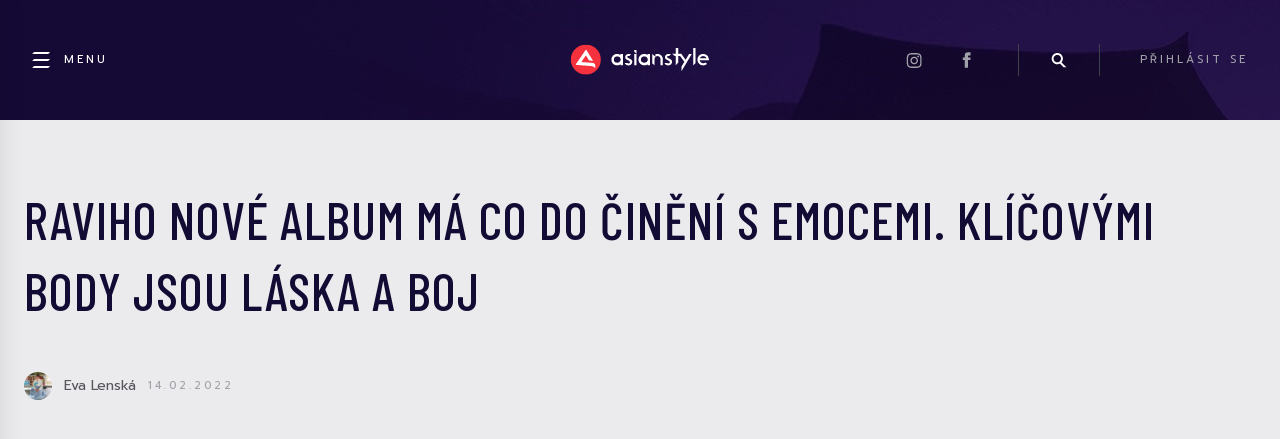

--- FILE ---
content_type: text/html; charset=UTF-8
request_url: https://asianstyle.cz/hudba/24283-raviho-nove-album-ma-co-do-cineni-s-emocemi-klicovymi-body-jsou-laska-a-boj/
body_size: 24769
content:
<!DOCTYPE html>
  <html lang="cs">
  <head>
    <title>Raviho nové album má co do činění s emocemi. Klíčovými body jsou láska a boj &#x2d; Asianstyle</title>
    <!--<meta name="description" content="Raper Ravi ze skupiny VIXX má za sebou návrat s novým albem LOVE&FIGHT. Proč ho tak pojmenoval a jaké má cíle? O tom mluvil během rozhovoru pro Newsen...." />-->

        <!--  <meta name="keywords" content="comeback, Hudba, LOVE&amp;FIGHT, LP, Newsen, raper, Ravi, vixx, WINNER">-->
     

    <meta charset="UTF-8">
    <meta name="viewport" content="width=device-width, initial-scale=1">

    <link rel="icon" type="image/x-icon" href="https://asianstyle.cz/wp-content/themes/asianstyle/assets/favicon.png"/>

    <link rel="preconnect" href="https://fonts.gstatic.com">
    <link href="https://fonts.googleapis.com/css2?family=Barlow+Condensed:wght@500&family=Prompt:wght@100;200;300;400;500;600;700;800;900&display=swap&subset=latin,latin--ext" rel="stylesheet">

    <link rel="stylesheet" href="https://pro.fontawesome.com/releases/v5.10.0/css/all.css" integrity="sha384-AYmEC3Yw5cVb3ZcuHtOA93w35dYTsvhLPVnYs9eStHfGJvOvKxVfELGroGkvsg+p" crossorigin="anonymous"/>

    <link rel='stylesheet' id='dashicons-css'  href='/wp-includes/css/dashicons.min.css?ver=5.6' type='text/css' media='all' />

    <link rel='stylesheet' id='style-css'  href='https://cdnjs.cloudflare.com/ajax/libs/fancybox/3.5.7/jquery.fancybox.min.css' type='text/css' media='all' />

    <link rel='stylesheet' id='style-css'  href='https://asianstyle.cz/wp-content/themes/asianstyle/css/style.css?v=5.9.4' type='text/css' media='all' />

    	<style>img:is([sizes="auto" i], [sizes^="auto," i]) { contain-intrinsic-size: 3000px 1500px }</style>
	<meta name="robots" content="max-snippet:-1,max-image-preview:large,max-video-preview:-1" />
<link rel="canonical" href="https://asianstyle.cz/hudba/24283-raviho-nove-album-ma-co-do-cineni-s-emocemi-klicovymi-body-jsou-laska-a-boj/" />
<meta name="description" content="Raper Ravi ze skupiny VIXX m&aacute; za sebou n&aacute;vrat s nov&yacute;m albem LOVE&amp;FIGHT. Proč ho tak pojmenoval a jak&eacute; m&aacute; c&iacute;le? O tom mluvil během rozhovoru pro Newsen." />
<meta property="og:type" content="article" />
<meta property="og:locale" content="cs_CZ" />
<meta property="og:site_name" content="Asianstyle" />
<meta property="og:title" content="Raviho nové album má co do činění s emocemi. Klíčovými body jsou láska a boj" />
<meta property="og:description" content="Raper Ravi ze skupiny VIXX m&aacute; za sebou n&aacute;vrat s nov&yacute;m albem LOVE&amp;FIGHT. Proč ho tak pojmenoval a jak&eacute; m&aacute; c&iacute;le? O tom mluvil během rozhovoru pro Newsen." />
<meta property="og:url" content="https://asianstyle.cz/hudba/24283-raviho-nove-album-ma-co-do-cineni-s-emocemi-klicovymi-body-jsou-laska-a-boj/" />
<meta property="og:image" content="https://asianstyle.cz/wp-content/uploads/2022/02/Ravi-41.jpg" />
<meta property="og:image:width" content="1062" />
<meta property="og:image:height" content="873" />
<meta property="article:published_time" content="2022-02-14T16:00:43+00:00" />
<meta property="article:modified_time" content="2022-02-11T18:32:05+00:00" />
<meta name="twitter:card" content="summary_large_image" />
<meta name="twitter:title" content="Raviho nové album má co do činění s emocemi. Klíčovými body jsou láska a boj" />
<meta name="twitter:description" content="Raper Ravi ze skupiny VIXX m&aacute; za sebou n&aacute;vrat s nov&yacute;m albem LOVE&amp;FIGHT. Proč ho tak pojmenoval a jak&eacute; m&aacute; c&iacute;le? O tom mluvil během rozhovoru pro Newsen." />
<meta name="twitter:image" content="https://asianstyle.cz/wp-content/uploads/2022/02/Ravi-41.jpg" />
<script type="application/ld+json">{"@context":"https://schema.org","@graph":[{"@type":"WebSite","@id":"https://asianstyle.cz/#/schema/WebSite","url":"https://asianstyle.cz/","name":"Asianstyle","description":"Denní novinky ze světa asijské hudby, kultury a filmu.","inLanguage":"cs","potentialAction":{"@type":"SearchAction","target":{"@type":"EntryPoint","urlTemplate":"https://asianstyle.cz/search/{search_term_string}/"},"query-input":"required name=search_term_string"},"publisher":{"@type":"Organization","@id":"https://asianstyle.cz/#/schema/Organization","name":"Asianstyle","url":"https://asianstyle.cz/"}},{"@type":"WebPage","@id":"https://asianstyle.cz/hudba/24283-raviho-nove-album-ma-co-do-cineni-s-emocemi-klicovymi-body-jsou-laska-a-boj/","url":"https://asianstyle.cz/hudba/24283-raviho-nove-album-ma-co-do-cineni-s-emocemi-klicovymi-body-jsou-laska-a-boj/","name":"Raviho nové album má co do činění s emocemi. Klíčovými body jsou láska a boj &#x2d; Asianstyle","description":"Raper Ravi ze skupiny VIXX m&aacute; za sebou n&aacute;vrat s nov&yacute;m albem LOVE&amp;FIGHT. Proč ho tak pojmenoval a jak&eacute; m&aacute; c&iacute;le? O tom mluvil během rozhovoru pro Newsen.","inLanguage":"cs","isPartOf":{"@id":"https://asianstyle.cz/#/schema/WebSite"},"breadcrumb":{"@type":"BreadcrumbList","@id":"https://asianstyle.cz/#/schema/BreadcrumbList","itemListElement":[{"@type":"ListItem","position":1,"item":"https://asianstyle.cz/","name":"Asianstyle"},{"@type":"ListItem","position":2,"item":"https://asianstyle.cz/category/hudba/","name":"Rubrika: Hudba"},{"@type":"ListItem","position":3,"name":"Raviho nové album má co do činění s emocemi. Klíčovými body jsou láska a boj"}]},"potentialAction":{"@type":"ReadAction","target":"https://asianstyle.cz/hudba/24283-raviho-nove-album-ma-co-do-cineni-s-emocemi-klicovymi-body-jsou-laska-a-boj/"},"datePublished":"2022-02-14T16:00:43+00:00","dateModified":"2022-02-11T18:32:05+00:00","author":{"@type":"Person","@id":"https://asianstyle.cz/#/schema/Person/00add99e99da588205f2517f399a9916","name":"Eva Lenská"}}]}</script>
<link rel="alternate" type="application/rss+xml" title="Asianstyle &raquo; RSS komentářů pro Raviho nové album má co do činění s emocemi. Klíčovými body jsou láska a boj" href="https://asianstyle.cz/hudba/24283-raviho-nove-album-ma-co-do-cineni-s-emocemi-klicovymi-body-jsou-laska-a-boj/feed/" />
<script type="text/javascript">
/* <![CDATA[ */
window._wpemojiSettings = {"baseUrl":"https:\/\/s.w.org\/images\/core\/emoji\/16.0.1\/72x72\/","ext":".png","svgUrl":"https:\/\/s.w.org\/images\/core\/emoji\/16.0.1\/svg\/","svgExt":".svg","source":{"concatemoji":"https:\/\/asianstyle.cz\/wp-includes\/js\/wp-emoji-release.min.js?ver=6.8.3"}};
/*! This file is auto-generated */
!function(s,n){var o,i,e;function c(e){try{var t={supportTests:e,timestamp:(new Date).valueOf()};sessionStorage.setItem(o,JSON.stringify(t))}catch(e){}}function p(e,t,n){e.clearRect(0,0,e.canvas.width,e.canvas.height),e.fillText(t,0,0);var t=new Uint32Array(e.getImageData(0,0,e.canvas.width,e.canvas.height).data),a=(e.clearRect(0,0,e.canvas.width,e.canvas.height),e.fillText(n,0,0),new Uint32Array(e.getImageData(0,0,e.canvas.width,e.canvas.height).data));return t.every(function(e,t){return e===a[t]})}function u(e,t){e.clearRect(0,0,e.canvas.width,e.canvas.height),e.fillText(t,0,0);for(var n=e.getImageData(16,16,1,1),a=0;a<n.data.length;a++)if(0!==n.data[a])return!1;return!0}function f(e,t,n,a){switch(t){case"flag":return n(e,"\ud83c\udff3\ufe0f\u200d\u26a7\ufe0f","\ud83c\udff3\ufe0f\u200b\u26a7\ufe0f")?!1:!n(e,"\ud83c\udde8\ud83c\uddf6","\ud83c\udde8\u200b\ud83c\uddf6")&&!n(e,"\ud83c\udff4\udb40\udc67\udb40\udc62\udb40\udc65\udb40\udc6e\udb40\udc67\udb40\udc7f","\ud83c\udff4\u200b\udb40\udc67\u200b\udb40\udc62\u200b\udb40\udc65\u200b\udb40\udc6e\u200b\udb40\udc67\u200b\udb40\udc7f");case"emoji":return!a(e,"\ud83e\udedf")}return!1}function g(e,t,n,a){var r="undefined"!=typeof WorkerGlobalScope&&self instanceof WorkerGlobalScope?new OffscreenCanvas(300,150):s.createElement("canvas"),o=r.getContext("2d",{willReadFrequently:!0}),i=(o.textBaseline="top",o.font="600 32px Arial",{});return e.forEach(function(e){i[e]=t(o,e,n,a)}),i}function t(e){var t=s.createElement("script");t.src=e,t.defer=!0,s.head.appendChild(t)}"undefined"!=typeof Promise&&(o="wpEmojiSettingsSupports",i=["flag","emoji"],n.supports={everything:!0,everythingExceptFlag:!0},e=new Promise(function(e){s.addEventListener("DOMContentLoaded",e,{once:!0})}),new Promise(function(t){var n=function(){try{var e=JSON.parse(sessionStorage.getItem(o));if("object"==typeof e&&"number"==typeof e.timestamp&&(new Date).valueOf()<e.timestamp+604800&&"object"==typeof e.supportTests)return e.supportTests}catch(e){}return null}();if(!n){if("undefined"!=typeof Worker&&"undefined"!=typeof OffscreenCanvas&&"undefined"!=typeof URL&&URL.createObjectURL&&"undefined"!=typeof Blob)try{var e="postMessage("+g.toString()+"("+[JSON.stringify(i),f.toString(),p.toString(),u.toString()].join(",")+"));",a=new Blob([e],{type:"text/javascript"}),r=new Worker(URL.createObjectURL(a),{name:"wpTestEmojiSupports"});return void(r.onmessage=function(e){c(n=e.data),r.terminate(),t(n)})}catch(e){}c(n=g(i,f,p,u))}t(n)}).then(function(e){for(var t in e)n.supports[t]=e[t],n.supports.everything=n.supports.everything&&n.supports[t],"flag"!==t&&(n.supports.everythingExceptFlag=n.supports.everythingExceptFlag&&n.supports[t]);n.supports.everythingExceptFlag=n.supports.everythingExceptFlag&&!n.supports.flag,n.DOMReady=!1,n.readyCallback=function(){n.DOMReady=!0}}).then(function(){return e}).then(function(){var e;n.supports.everything||(n.readyCallback(),(e=n.source||{}).concatemoji?t(e.concatemoji):e.wpemoji&&e.twemoji&&(t(e.twemoji),t(e.wpemoji)))}))}((window,document),window._wpemojiSettings);
/* ]]> */
</script>
<link rel='stylesheet' id='style.global-css' href='https://asianstyle.cz/wp-content/themes/asianstyle/style.css?ver=5.9.4' type='text/css' media='all' />
<style id='wp-emoji-styles-inline-css' type='text/css'>

	img.wp-smiley, img.emoji {
		display: inline !important;
		border: none !important;
		box-shadow: none !important;
		height: 1em !important;
		width: 1em !important;
		margin: 0 0.07em !important;
		vertical-align: -0.1em !important;
		background: none !important;
		padding: 0 !important;
	}
</style>
<link rel='stylesheet' id='wp-block-library-css' href='https://asianstyle.cz/wp-includes/css/dist/block-library/style.min.css?ver=6.8.3' type='text/css' media='all' />
<style id='classic-theme-styles-inline-css' type='text/css'>
/*! This file is auto-generated */
.wp-block-button__link{color:#fff;background-color:#32373c;border-radius:9999px;box-shadow:none;text-decoration:none;padding:calc(.667em + 2px) calc(1.333em + 2px);font-size:1.125em}.wp-block-file__button{background:#32373c;color:#fff;text-decoration:none}
</style>
<style id='global-styles-inline-css' type='text/css'>
:root{--wp--preset--aspect-ratio--square: 1;--wp--preset--aspect-ratio--4-3: 4/3;--wp--preset--aspect-ratio--3-4: 3/4;--wp--preset--aspect-ratio--3-2: 3/2;--wp--preset--aspect-ratio--2-3: 2/3;--wp--preset--aspect-ratio--16-9: 16/9;--wp--preset--aspect-ratio--9-16: 9/16;--wp--preset--gradient--vivid-cyan-blue-to-vivid-purple: linear-gradient(135deg,rgba(6,147,227,1) 0%,rgb(155,81,224) 100%);--wp--preset--gradient--light-green-cyan-to-vivid-green-cyan: linear-gradient(135deg,rgb(122,220,180) 0%,rgb(0,208,130) 100%);--wp--preset--gradient--luminous-vivid-amber-to-luminous-vivid-orange: linear-gradient(135deg,rgba(252,185,0,1) 0%,rgba(255,105,0,1) 100%);--wp--preset--gradient--luminous-vivid-orange-to-vivid-red: linear-gradient(135deg,rgba(255,105,0,1) 0%,rgb(207,46,46) 100%);--wp--preset--gradient--very-light-gray-to-cyan-bluish-gray: linear-gradient(135deg,rgb(238,238,238) 0%,rgb(169,184,195) 100%);--wp--preset--gradient--cool-to-warm-spectrum: linear-gradient(135deg,rgb(74,234,220) 0%,rgb(151,120,209) 20%,rgb(207,42,186) 40%,rgb(238,44,130) 60%,rgb(251,105,98) 80%,rgb(254,248,76) 100%);--wp--preset--gradient--blush-light-purple: linear-gradient(135deg,rgb(255,206,236) 0%,rgb(152,150,240) 100%);--wp--preset--gradient--blush-bordeaux: linear-gradient(135deg,rgb(254,205,165) 0%,rgb(254,45,45) 50%,rgb(107,0,62) 100%);--wp--preset--gradient--luminous-dusk: linear-gradient(135deg,rgb(255,203,112) 0%,rgb(199,81,192) 50%,rgb(65,88,208) 100%);--wp--preset--gradient--pale-ocean: linear-gradient(135deg,rgb(255,245,203) 0%,rgb(182,227,212) 50%,rgb(51,167,181) 100%);--wp--preset--gradient--electric-grass: linear-gradient(135deg,rgb(202,248,128) 0%,rgb(113,206,126) 100%);--wp--preset--gradient--midnight: linear-gradient(135deg,rgb(2,3,129) 0%,rgb(40,116,252) 100%);--wp--preset--font-size--small: 13px;--wp--preset--font-size--medium: 20px;--wp--preset--font-size--large: 36px;--wp--preset--font-size--x-large: 42px;--wp--preset--spacing--20: 0.44rem;--wp--preset--spacing--30: 0.67rem;--wp--preset--spacing--40: 1rem;--wp--preset--spacing--50: 1.5rem;--wp--preset--spacing--60: 2.25rem;--wp--preset--spacing--70: 3.38rem;--wp--preset--spacing--80: 5.06rem;--wp--preset--shadow--natural: 6px 6px 9px rgba(0, 0, 0, 0.2);--wp--preset--shadow--deep: 12px 12px 50px rgba(0, 0, 0, 0.4);--wp--preset--shadow--sharp: 6px 6px 0px rgba(0, 0, 0, 0.2);--wp--preset--shadow--outlined: 6px 6px 0px -3px rgba(255, 255, 255, 1), 6px 6px rgba(0, 0, 0, 1);--wp--preset--shadow--crisp: 6px 6px 0px rgba(0, 0, 0, 1);}:where(.is-layout-flex){gap: 0.5em;}:where(.is-layout-grid){gap: 0.5em;}body .is-layout-flex{display: flex;}.is-layout-flex{flex-wrap: wrap;align-items: center;}.is-layout-flex > :is(*, div){margin: 0;}body .is-layout-grid{display: grid;}.is-layout-grid > :is(*, div){margin: 0;}:where(.wp-block-columns.is-layout-flex){gap: 2em;}:where(.wp-block-columns.is-layout-grid){gap: 2em;}:where(.wp-block-post-template.is-layout-flex){gap: 1.25em;}:where(.wp-block-post-template.is-layout-grid){gap: 1.25em;}.has-vivid-cyan-blue-to-vivid-purple-gradient-background{background: var(--wp--preset--gradient--vivid-cyan-blue-to-vivid-purple) !important;}.has-light-green-cyan-to-vivid-green-cyan-gradient-background{background: var(--wp--preset--gradient--light-green-cyan-to-vivid-green-cyan) !important;}.has-luminous-vivid-amber-to-luminous-vivid-orange-gradient-background{background: var(--wp--preset--gradient--luminous-vivid-amber-to-luminous-vivid-orange) !important;}.has-luminous-vivid-orange-to-vivid-red-gradient-background{background: var(--wp--preset--gradient--luminous-vivid-orange-to-vivid-red) !important;}.has-very-light-gray-to-cyan-bluish-gray-gradient-background{background: var(--wp--preset--gradient--very-light-gray-to-cyan-bluish-gray) !important;}.has-cool-to-warm-spectrum-gradient-background{background: var(--wp--preset--gradient--cool-to-warm-spectrum) !important;}.has-blush-light-purple-gradient-background{background: var(--wp--preset--gradient--blush-light-purple) !important;}.has-blush-bordeaux-gradient-background{background: var(--wp--preset--gradient--blush-bordeaux) !important;}.has-luminous-dusk-gradient-background{background: var(--wp--preset--gradient--luminous-dusk) !important;}.has-pale-ocean-gradient-background{background: var(--wp--preset--gradient--pale-ocean) !important;}.has-electric-grass-gradient-background{background: var(--wp--preset--gradient--electric-grass) !important;}.has-midnight-gradient-background{background: var(--wp--preset--gradient--midnight) !important;}.has-small-font-size{font-size: var(--wp--preset--font-size--small) !important;}.has-medium-font-size{font-size: var(--wp--preset--font-size--medium) !important;}.has-large-font-size{font-size: var(--wp--preset--font-size--large) !important;}.has-x-large-font-size{font-size: var(--wp--preset--font-size--x-large) !important;}
:where(.wp-block-post-template.is-layout-flex){gap: 1.25em;}:where(.wp-block-post-template.is-layout-grid){gap: 1.25em;}
:where(.wp-block-columns.is-layout-flex){gap: 2em;}:where(.wp-block-columns.is-layout-grid){gap: 2em;}
:root :where(.wp-block-pullquote){font-size: 1.5em;line-height: 1.6;}
</style>
<link rel='stylesheet' id='contact-form-7-css' href='https://asianstyle.cz/wp-content/plugins/contact-form-7/includes/css/styles.css?ver=6.1.3' type='text/css' media='all' />
<link rel='stylesheet' id='quiz-maker-css' href='https://asianstyle.cz/wp-content/plugins/quiz-maker/public/css/quiz-maker-public.css?ver=6.5.9.4' type='text/css' media='all' />
<link rel='stylesheet' id='cmplz-general-css' href='https://asianstyle.cz/wp-content/plugins/complianz-gdpr-premium/assets/css/cookieblocker.min.css?ver=1762528251' type='text/css' media='all' />
<script type="text/javascript" src="https://asianstyle.cz/wp-content/plugins/complianz-gdpr-premium/pro/tcf-stub/build/index.js?ver=1762528251" id="cmplz-tcf-stub-js"></script>
<script type="text/javascript" src="https://asianstyle.cz/wp-includes/js/jquery/jquery.min.js?ver=3.7.1" id="jquery-core-js"></script>
<script type="text/javascript" src="https://asianstyle.cz/wp-includes/js/jquery/jquery-migrate.min.js?ver=3.4.1" id="jquery-migrate-js"></script>
<script type="text/javascript" src="https://asianstyle.cz/wp-content/plugins/miniorange-login-openid/includes/js/mo_openid_jquery.cookie.min.js?ver=6.8.3" id="js-cookie-script-js"></script>
<script type="text/javascript" src="https://asianstyle.cz/wp-content/plugins/miniorange-login-openid/includes/js/mo-openid-social_login.js?ver=6.8.3" id="mo-social-login-script-js"></script>
<script type="text/javascript" id="cmplz-tcf-js-extra">
/* <![CDATA[ */
var cmplz_tcf = {"cmp_url":"https:\/\/asianstyle.cz\/wp-content\/uploads\/complianz\/","retention_string":"Retence ve dnech","undeclared_string":"Nedeklarov\u00e1no","isServiceSpecific":"1","excludedVendors":{"15":15,"66":66,"119":119,"139":139,"141":141,"174":174,"192":192,"262":262,"375":375,"377":377,"387":387,"427":427,"435":435,"512":512,"527":527,"569":569,"581":581,"587":587,"626":626,"644":644,"667":667,"713":713,"733":733,"736":736,"748":748,"776":776,"806":806,"822":822,"830":830,"836":836,"856":856,"879":879,"882":882,"888":888,"909":909,"970":970,"986":986,"1015":1015,"1018":1018,"1022":1022,"1039":1039,"1078":1078,"1079":1079,"1094":1094,"1149":1149,"1156":1156,"1167":1167,"1173":1173,"1199":1199,"1211":1211,"1216":1216,"1252":1252,"1263":1263,"1298":1298,"1305":1305,"1342":1342,"1343":1343,"1355":1355,"1365":1365,"1366":1366,"1368":1368,"1371":1371,"1373":1373,"1391":1391,"1405":1405,"1418":1418,"1423":1423,"1425":1425,"1440":1440,"1442":1442,"1482":1482,"1492":1492,"1496":1496,"1503":1503,"1508":1508,"1509":1509,"1510":1510,"1519":1519},"purposes":[1,2,3,4,5,6,7,8,9,10,11],"specialPurposes":[1,2,3],"features":[1,2,3],"specialFeatures":[],"publisherCountryCode":"CZ","lspact":"N","ccpa_applies":"","ac_mode":"1","debug":"","prefix":"cmplz_"};
/* ]]> */
</script>
<script defer type="text/javascript" src="https://asianstyle.cz/wp-content/plugins/complianz-gdpr-premium/pro/tcf/build/index.js?ver=19bc4da4da0039b340b0" id="cmplz-tcf-js"></script>
<link rel="https://api.w.org/" href="https://asianstyle.cz/wp-json/" /><link rel="alternate" title="JSON" type="application/json" href="https://asianstyle.cz/wp-json/wp/v2/posts/24283" /><link rel="EditURI" type="application/rsd+xml" title="RSD" href="https://asianstyle.cz/xmlrpc.php?rsd" />
<link rel="alternate" title="oEmbed (JSON)" type="application/json+oembed" href="https://asianstyle.cz/wp-json/oembed/1.0/embed?url=https%3A%2F%2Fasianstyle.cz%2Fhudba%2F24283-raviho-nove-album-ma-co-do-cineni-s-emocemi-klicovymi-body-jsou-laska-a-boj%2F" />
<link rel="alternate" title="oEmbed (XML)" type="text/xml+oembed" href="https://asianstyle.cz/wp-json/oembed/1.0/embed?url=https%3A%2F%2Fasianstyle.cz%2Fhudba%2F24283-raviho-nove-album-ma-co-do-cineni-s-emocemi-klicovymi-body-jsou-laska-a-boj%2F&#038;format=xml" />
<script src="https://ssp.seznam.cz/static/js/ssp.js"></script>
			<style>.cmplz-hidden {
					display: none !important;
				}</style><meta property="og:locale" content="cs_CZ" /><meta property="og:type" content="article" /><meta property="og:title" content="Raviho nové album má co do činění s emocemi. Klíčovými body jsou láska a boj | Asianstyle" /><meta property="og:description" content="Raper Ravi ze skupiny VIXX má za sebou návrat s novým albem LOVE&amp;FIGHT. Proč ho tak pojmenoval a jaké má cíle? O tom mluvil během&hellip;" /><meta property="og:url" content="https://asianstyle.cz/hudba/24283-raviho-nove-album-ma-co-do-cineni-s-emocemi-klicovymi-body-jsou-laska-a-boj/" /><meta property="og:site_name" content="Asianstyle" /><meta property="og:image" content="https://asianstyle.cz/wp-content/uploads/2022/02/Ravi-41.jpg" />
<!-- Schema & Structured Data For WP v1.52 - -->
<script type="application/ld+json" class="saswp-schema-markup-output">
[{"@context":"https:\/\/schema.org\/","@type":"VideoObject","@id":"https:\/\/asianstyle.cz\/hudba\/24283-raviho-nove-album-ma-co-do-cineni-s-emocemi-klicovymi-body-jsou-laska-a-boj\/#videoobject","url":"https:\/\/asianstyle.cz\/hudba\/24283-raviho-nove-album-ma-co-do-cineni-s-emocemi-klicovymi-body-jsou-laska-a-boj\/","headline":"Raviho nov\u00e9 album m\u00e1 co do \u010din\u011bn\u00ed s emocemi. Kl\u00ed\u010dov\u00fdmi body jsou l\u00e1ska a boj","datePublished":"2022-02-14T17:00:43+01:00","dateModified":"2022-02-11T19:32:05+01:00","description":"Raper Ravi ze skupiny VIXX m\u00e1 za sebou n\u00e1vrat s nov\u00fdm albem LOVE&FIGHT. Pro\u010d ho tak pojmenoval a jak\u00e9 m\u00e1 c\u00edle? O tom mluvil b\u011bhem rozhovoru pro Newsen.","transcript":"Raper Ravi ze skupiny VIXX m\u00e1 za sebou n\u00e1vrat s nov\u00fdm albem LOVE&amp;FIGHT. Pro\u010d ho tak pojmenoval a jak\u00e9 m\u00e1 c\u00edle? O tom mluvil b\u011bhem rozhovoru pro Newsen.        Po vyd\u00e1n\u00ed sv\u00e9 druh\u00e9 LP desky poskytl Ravi ze skupiny VIXX rozhovor \u010dasopisu Newsen, ve kter\u00e9m hovo\u0159il o tituln\u00ed skladb\u011b, spolupr\u00e1ci s r\u016fzn\u00fdmi um\u011blci a dal\u0161\u00edch v\u011bcech!    Raper vydal 8. \u00fanora sv\u00e9 druh\u00e9 LP s n\u00e1zvem LOVE&amp;FIGHT spolu s tituln\u00ed skladbou WINNER. Album vystihuje, jak\u00e1 je podle Raviho podoba l\u00e1sky, a vypr\u00e1v\u00ed o tom, jak d\u00e1t v\u0161e t\u011bm, kter\u00e9 milujete, a \u010delit tomu, \u010demu mus\u00edte \u010delit.    LOVE&amp;FIGHT je Raviho prvn\u00ed studiov\u00e9 album po dvou letech od vyd\u00e1n\u00ed alba EL DORADO v roce 2020. Ohledn\u011b toho \u0159ekl: \"Byla to nejdel\u0161\u00ed doba, kterou jsem str\u00e1vil tvorbou alba od doby, kdy jsem za\u010dal s hudbou. Vedl jsem spoustu diskus\u00ed s producenty, abych vytvo\u0159il ten spr\u00e1vn\u00fd zvuk. Te\u010f, kdy\u017e byl v\u00fdsledek vyd\u00e1n, se c\u00edt\u00edm \u0161\u0165astn\u00fd, ale z\u00e1rove\u0148 pr\u00e1zdn\u00fd.\"    Foto: GROOVL1NFoto: GROOVL1NFoto: GROOVL1N    Co se t\u00fd\u010de n\u00e1zvu alba, Ravi vysv\u011btlil: \"Napadlo m\u011b, \u017ee v\u0161echny ud\u00e1losti, lid\u00e9, sny a vztahy v na\u0161ich \u017eivotech odpov\u00eddaj\u00ed slov\u016fm l\u00e1ska a boj, a tak jsem se rozhodl pro n\u00e1zev LOVE&amp;FIGHT.\"    Ravi tak\u00e9 p\u0159edstavil tituln\u00ed skladbu WINNER: \"Je to p\u00edse\u0148, kter\u00e1 m\u00e1 co do \u010din\u011bn\u00ed s emocemi, kdy se va\u0161e sout\u011b\u017eivost vytr\u00e1c\u00ed p\u0159ed t\u011bmi, kter\u00e9 milujete. Kl\u00ed\u010dov\u00fdm bodem, kter\u00fd je t\u0159eba ocenit, je ka\u017ed\u00e1 \u010d\u00e1st, ale kdy\u017e se zaposlouch\u00e1te do kytarov\u00fdch t\u00f3n\u016f v refr\u00e9nu, budete moci c\u00edtit vzru\u0161en\u00ed v hrudi.\"    Na albu hostovala \u0159ada dal\u0161\u00edch um\u011blc\u016f, jako jsou ASH ISLAND, nafla a Paul Blanco. Ke spolupr\u00e1ci s t\u011bmito um\u011blci Ravi uvedl: \"Um\u011blci, se kter\u00fdmi jsem tentokr\u00e1t spolupracoval, p\u0159irozen\u011b skon\u010dili jako host\u00e9 na m\u00e9m albu pot\u00e9, co jsme se potkali, popov\u00eddali si a j\u00e1 jim uk\u00e1zal v\u011bci, na kter\u00fdch jsem pracoval. V\u0161ichni zm\u00edn\u011bn\u00ed um\u011blci cht\u011bli pracovat na r\u016fzn\u00fdch skladb\u00e1ch, tak\u017ee jsme mohli p\u0159\u00edjemn\u011b pracovat bez v\u011bt\u0161\u00ed n\u00e1mahy.\"    Foto: GROOVL1NFoto: GROOVL1N    Na ot\u00e1zku, jak\u00e9 jsou jeho c\u00edle pro toto album, raper odpov\u011bd\u011bl: \"Chci, aby bylo sly\u0161et: 'Ravi je v tomhle dobr\u00fd'. Hlavn\u011b douf\u00e1m, \u017ee d\u00edky tomuto albu budou moji fanou\u0161ci spokojen\u011bj\u0161\u00ed.\"    Na z\u00e1v\u011br vzk\u00e1zal n\u011bco i sv\u00fdm fanou\u0161k\u016fm: \"Omlouv\u00e1m se, \u017ee jsem sl\u00edbil, \u017ee vyd\u00e1m dlouhohraj\u00edc\u00ed album, a t\u00edm se doba \u010dek\u00e1n\u00ed jen prodlou\u017eila. Str\u00e1vil jsem nad n\u00edm hodn\u011b \u010dasu, proto\u017ee jsem cht\u011bl vytvo\u0159it album, kter\u00e9 budete moci v\u0161ichni dlouho poslouchat a m\u00edt k n\u011bmu spoustu n\u00e1klonnosti. Moc v\u00e1m d\u011bkuji, \u017ee jste na m\u011b \u010dekali a z\u00e1\u0159ili na sv\u00fdch pozic\u00edch. Budu tak\u00e9 usilovn\u011bji pracovat a v\u00edce se vyjad\u0159ovat. Uvid\u00edme se na m\u00e9m koncert\u011b 'Revoir', m\u00e9 l\u00e1sky!\"     https:\/\/www.youtube.com\/watch?vmjeanZhmAlU","name":"Raviho nov\u00e9 album m\u00e1 co do \u010din\u011bn\u00ed s emocemi. Kl\u00ed\u010dov\u00fdmi body jsou l\u00e1ska a boj","uploadDate":"2022-02-14T17:00:43+01:00","thumbnailUrl":"https:\/\/i.ytimg.com\/vi\/mjeanZhmAlU\/hqdefault.jpg","author":{"@type":"Person","name":"Eva Lensk\u00e1","url":"https:\/\/asianstyle.cz\/author\/eva-lenska\/","sameAs":[],"image":{"@type":"ImageObject","url":"https:\/\/secure.gravatar.com\/avatar\/95227d63cedd33b5cea90a2892be056b9ff5e1b9f66f616240b9b3e75860952b?s=96&d=mm&r=g","height":96,"width":96}},"contentUrl":"https:\/\/www.youtube.com\/watch?v=mjeanZhmAlU","embedUrl":"https:\/\/www.youtube.com\/watch?v=mjeanZhmAlU"}]
</script>

		<style type="text/css" id="wp-custom-css">
			.cmplz-cookiebanner {
  font-family: 'Prompt'!important;
}		</style>
		
    <script type="text/javascript" src="https://cdnjs.cloudflare.com/ajax/libs/fancybox/3.5.7/jquery.fancybox.min.js"></script>


      <script>
        $ = jQuery;

        window.addEventListener('DOMContentLoaded', function(e) {
            var iframes = $(".wp-block-embed-instagram iframe");
            for (let iframe of iframes) {
                iframe.onload = function () {
                    this.height = this.contentWindow.document.body.scrollHeight;
                }
            }
        });

        function handleSearch() {
            $(".headerSearch").toggleClass("headerSearch--show");
            $(".headerSearch__input").focus();
            $(".headerItem__icon--search").toggleClass("headerItem__icon--searchActive");
            $(document).scrollTop(0);
        }

        function stickyHeader() {
            let $body = $("body");
            let $fixedHeader = $(".header--fixed");
            let scrollTop = $(document).scrollTop();
            let headerHeight = $(".header").outerHeight();

            if (scrollTop > headerHeight) {
                $fixedHeader
                    .css("top", 0)
                    .css("opacity", 1)
                ;

                if ($body.hasClass("admin-bar")) {
                    let adminBarHeight = $("#wpadminbar").outerHeight();
                    $fixedHeader.css("top", adminBarHeight);
                }
            } else {
                $fixedHeader
                    .css("top", `-${$fixedHeader.outerHeight()}px`)
                    .css("opacity", 0)
                ;
            }
        }

        function zoomFeaturedArticleBackground() {
            let $headline = $(".featuredArticle__headline");
            let $featuredArticle = $(".featuredArticle");

            $headline.on("mouseover", function() {
                $featuredArticle.addClass("featuredArticle--zoomBackground");
            });

            $headline.on("mouseleave", function() {
                $featuredArticle.removeClass("featuredArticle--zoomBackground");
            });
        }

        $(document).ready(function() {
            stickyHeader();
            zoomFeaturedArticleBackground();

            $(window).resize(function() {
                stickyHeader();
            });

            $(document).scroll(function() {
               stickyHeader();
            });
        });
      </script>

        

      
          <script async src="https://pagead2.googlesyndication.com/pagead/js/adsbygoogle.js?client=ca-pub-3568163699566960" crossorigin="anonymous"></script>
      </head>
<body data-cmplz=1 class="wp-singular post-template-default single single-post postid-24283 single-format-standard wp-theme-asianstyle" onClick="if(jQuery('body').hasClass('sidebar-open')){jQuery('body').toggleClass('sidebar-open')}">
    <div class="pageWrapper page-type-article is_desktop">
        <div id="fb-root"></div>
        <div class="sidebar" id="sidebar" onClick="event.stopPropagation();">
    <a class="close" href="javascript:void(0);" onClick="jQuery('body').toggleClass('sidebar-open');"><i class="fas fa-times"></i></a>
    <div class="divider"></div>
    <h3 class="sidebar-menu-title">Showbyznys</h3>

    <div class="menu menu_1"><ul id="menu-main_menu" class="menu"><li id="menu-item-2056" class="menu-item menu-item-type-taxonomy menu-item-object-category current-post-ancestor current-menu-parent current-post-parent menu-item-2056"><a href="https://asianstyle.cz/category/hudba/">Hudba</a></li>
<li id="menu-item-2057" class="menu-item menu-item-type-taxonomy menu-item-object-category menu-item-2057"><a href="https://asianstyle.cz/category/filmy-tv/">Film / TV</a></li>
<li id="menu-item-2058" class="menu-item menu-item-type-taxonomy menu-item-object-category menu-item-2058"><a href="https://asianstyle.cz/category/manga-anime/">Manga / Anime</a></li>
<li id="menu-item-2059" class="menu-item menu-item-type-taxonomy menu-item-object-category menu-item-2059"><a href="https://asianstyle.cz/category/ostatni/">Ostatní</a></li>
</ul></div>    <div class="divider"></div>
    <h3 class="sidebar-menu-title">Kultura</h3>

        <div class="menu menu_2"><ul id="menu-main_menu_2" class="menu"><li id="menu-item-3129" class="menu-item menu-item-type-taxonomy menu-item-object-category menu-item-3129"><a href="https://asianstyle.cz/category/cestovani/">Cestování</a></li>
<li id="menu-item-3130" class="menu-item menu-item-type-taxonomy menu-item-object-category menu-item-3130"><a href="https://asianstyle.cz/category/gastronomie/">Gastronomie</a></li>
<li id="menu-item-3131" class="menu-item menu-item-type-taxonomy menu-item-object-category menu-item-3131"><a href="https://asianstyle.cz/category/zajimavosti/">Zajímavosti</a></li>
<li id="menu-item-3132" class="menu-item menu-item-type-taxonomy menu-item-object-category menu-item-3132"><a href="https://asianstyle.cz/category/kultura/">Kultura</a></li>
<li id="menu-item-3133" class="menu-item menu-item-type-taxonomy menu-item-object-category menu-item-3133"><a href="https://asianstyle.cz/category/zpravy/">Zprávy</a></li>
</ul></div>    <div class="divider"></div>
    <div class="menu"><ul id="secondary-menu" class="menu"><li id="menu-item-76" class="menu-item menu-item-type-post_type menu-item-object-page menu-item-76"><a href="https://asianstyle.cz/contact/">Kontakt</a></li>
<li id="menu-item-2038" class="menu-item menu-item-type-post_type menu-item-object-page menu-item-2038"><a href="https://asianstyle.cz/redakce/">Redakce</a></li>
<li id="menu-item-75" class="menu-item menu-item-type-post_type menu-item-object-page menu-item-privacy-policy menu-item-75"><a rel="privacy-policy" href="https://asianstyle.cz/podminky-uziti/">Podmínky užití</a></li>
<li id="menu-item-3197" class="menu-item menu-item-type-post_type menu-item-object-page menu-item-3197"><a href="https://asianstyle.cz/cookies/">Cookies na Asianstyle.cz</a></li>
<li id="menu-item-3198" class="menu-item menu-item-type-post_type menu-item-object-page menu-item-3198"><a href="https://asianstyle.cz/zasady-ochrany-osobnich-a-dalsich-zpracovavanych-udaju/">Ochrana osobních údajů</a></li>
</ul></div>
        <br />
</div>
        <header id="header" class="header">
            <div class="header__group header__group--left">
    <div class="headerItem">
        <a href="javascript:void(0);" onClick="event.stopPropagation();jQuery('body').toggleClass('sidebar-open');" class="headerItem__link headerItem__link--active">
            <div class="headerItem__icon headerItem__icon--menu headerItem__icon--withText headerItem__icon--withText"></div>
            <div class="headerItem__text">Menu</div>
        </a>
    </div>
</div>

<a href="/" class="header__group header__group--stretchToContent header__group--center">
    <img class="header__logo" alt="Asianstyle logo" src="https://asianstyle.cz/wp-content/themes/asianstyle/assets/asianstyle-logo.svg">
</a>

<div class="header__group header__group--right">
        
    <div class="headerItem headerItem--desktopOnly">
        <a href="https://instagram.com/asianstyle.cz" target="_blank" class="headerItem__icon headerItem__icon--minor headerItem__icon--instagram"></a>
    </div>

    <div class="headerItem headerItem--desktopOnly">
        <a href="https://www.facebook.com/OfficialAsianStyle.cz" target="_blank" class="headerItem__icon headerItem__icon--minor headerItem__icon--facebook"></a>
    </div>

    <div class="headerItem headerItem--borders">
        <a onclick="handleSearch()" class="headerItem__icon headerItem__icon--minor headerItem__icon--search"></a>
    </div>

    <div class="headerItem">
                    <a class="headerItem__link headerItem__link--desktopOnly lrm-login">
                PŘIHLÁSIT SE
            </a>
            <a class="headerUser headerUser--loggedOut lrm-login">
                <div class="headerUser__icon headerUser__icon--loggedOut"></div>
            </a>
            </div>
</div>
        </header>

        <header id="header-fixed" class="header header--fixed" id="fixedHeader">
            <div class="header__group header__group--left">
    <div class="headerItem">
        <a href="javascript:void(0);" onClick="event.stopPropagation();jQuery('body').toggleClass('sidebar-open');" class="headerItem__link headerItem__link--active">
            <div class="headerItem__icon headerItem__icon--menu headerItem__icon--withText headerItem__icon--withText"></div>
            <div class="headerItem__text">Menu</div>
        </a>
    </div>
</div>

<a href="/" class="header__group header__group--stretchToContent header__group--center">
    <img class="header__logo" alt="Asianstyle logo" src="https://asianstyle.cz/wp-content/themes/asianstyle/assets/asianstyle-logo.svg">
</a>

<div class="header__group header__group--right">
        
    <div class="headerItem headerItem--desktopOnly">
        <a href="https://instagram.com/asianstyle.cz" target="_blank" class="headerItem__icon headerItem__icon--minor headerItem__icon--instagram"></a>
    </div>

    <div class="headerItem headerItem--desktopOnly">
        <a href="https://www.facebook.com/OfficialAsianStyle.cz" target="_blank" class="headerItem__icon headerItem__icon--minor headerItem__icon--facebook"></a>
    </div>

    <div class="headerItem headerItem--borders">
        <a onclick="handleSearch()" class="headerItem__icon headerItem__icon--minor headerItem__icon--search"></a>
    </div>

    <div class="headerItem">
                    <a class="headerItem__link headerItem__link--desktopOnly lrm-login">
                PŘIHLÁSIT SE
            </a>
            <a class="headerUser headerUser--loggedOut lrm-login">
                <div class="headerUser__icon headerUser__icon--loggedOut"></div>
            </a>
            </div>
</div>
        </header>

        
        <main class="main">
            <div id="searchLayout" class="layout layout--search">
                <div class="layout__search">
                    <div class="headerSearch">
                        <div class="headerSearch__inner">
                            <form class="headerSearch__form" action="/index.php">
                                <input class="headerSearch__input" name="s" placeholder="vyhledávání...">
                                <input class="headerSearch__submit" type="submit" value="">
                            </form>
                        </div>
                    </div>
                </div>
            </div>


<div class="layoutHeader layoutHeader--article">
    <div class="layoutHeader__inner">
    <h1 class="layoutHeader__headline">Raviho nové album má co do činění s emocemi. Klíčovými body jsou láska a boj</h1>
    <div class="authorBadge">
        <div class="authorBadge__image" style="background-image: url('http://asianstyle.cz/wp-content/uploads/2021/05/1621881570WhatsApp-Image-2018-05-20-at-19.57.21-1.jpeg')"></div>
        <span class="authorBadge__name"><a href="/profile/?id=54">Eva Lenská</a></span>
        <span class="authorBadge__date"><time class="entry-date published updated" datetime="2022-02-14T17:00:43+01:00">14.02.2022</time></span>
        <span class="authorBadge__date"</span>
                    </div>
    </div>
</div>

<div class="content">
<div class="layout">
    <div class="layout__main">
        <div class="article">
            <div class="article__header">
                <div style="display: relative">
                    <div class="article__overlay" style="position: absolute;">
                        <a href="https://asianstyle.cz/category/hudba/" class="badge">
                            Hudba                        </a>
                    </div>

                    <picture>
                        <source media="(max-width: 450px)" srcset="https://asianstyle.cz/wp-content/uploads/2022/02/Ravi-41.jpg">
                        <source media="(max-width: 900px)" srcset="https://asianstyle.cz/wp-content/uploads/2022/02/Ravi-41.jpg">
                        <source media="(min-width: 901px)" srcset="https://asianstyle.cz/wp-content/uploads/2022/02/Ravi-41.jpg">
                        <img src="https://asianstyle.cz/wp-content/uploads/2022/02/Ravi-41.jpg" data-fancybox="post-image" href="https://asianstyle.cz/wp-content/uploads/2022/02/Ravi-41.jpg" alt="" data-caption=" | Foto: GROOVL1N" style="width: 100%; cursor: pointer;">
                    </picture>
                </div>
                <div class="article__imageDescription">
                    <span></span>
                    <span>Foto: GROOVL1N</span>
                </div>
            </div>
            <div class="article__body">
                <div class="articleContent articleContent--article">
                    
<p>Raper Ravi ze skupiny VIXX má za sebou návrat s novým albem LOVE&amp;FIGHT. Proč ho tak pojmenoval a jaké má cíle? O tom mluvil během rozhovoru pro Newsen.</p>



<span id="more-24283"></span>



<p>Po vydání své druhé LP desky poskytl Ravi ze skupiny VIXX rozhovor časopisu Newsen, ve kterém hovořil o titulní skladbě, spolupráci s různými umělci a dalších věcech!</p>



<p>Raper vydal 8. února své druhé LP s názvem LOVE&amp;FIGHT spolu s titulní skladbou WINNER. Album vystihuje, jaká je podle Raviho podoba lásky, a vypráví o tom, jak dát vše těm, které milujete, a čelit tomu, čemu musíte čelit.</p>



<p>LOVE&amp;FIGHT je Raviho první studiové album po dvou letech od vydání alba EL DORADO v roce 2020. Ohledně toho řekl: <em>&#8220;Byla to nejdelší doba, kterou jsem strávil tvorbou alba od doby, kdy jsem začal s hudbou. Vedl jsem spoustu diskusí s producenty, abych vytvořil ten správný zvuk. Teď, když byl výsledek vydán, se cítím šťastný, ale zároveň prázdný.&#8221;</em></p>



<figure class="wp-block-gallery columns-3 is-cropped wp-block-gallery-1 is-layout-flex wp-block-gallery-is-layout-flex"><ul class="blocks-gallery-grid"><li class="blocks-gallery-item"><figure><img fetchpriority="high" decoding="async" width="800" height="1200" data-gallery="post-gallery" src="https://asianstyle.cz/wp-content/uploads/2022/02/ravi-vixx.jpg" alt="" data-id="24294" data-full-url="https://asianstyle.cz/wp-content/uploads/2022/02/ravi-vixx.jpg" data-link="https://asianstyle.cz/?attachment_id=24294" class="wp-image-24294"/><figcaption class="blocks-gallery-item__caption">Foto: GROOVL1N</figcaption></figure></li><li class="blocks-gallery-item"><figure><img decoding="async" width="800" height="1200" data-gallery="post-gallery" src="https://asianstyle.cz/wp-content/uploads/2022/02/ravi-vixx-1.jpg" alt="" data-id="24295" data-full-url="https://asianstyle.cz/wp-content/uploads/2022/02/ravi-vixx-1.jpg" data-link="https://asianstyle.cz/?attachment_id=24295" class="wp-image-24295"/><figcaption class="blocks-gallery-item__caption">Foto: GROOVL1N</figcaption></figure></li><li class="blocks-gallery-item"><figure><img decoding="async" width="800" height="1200" data-gallery="post-gallery" src="https://asianstyle.cz/wp-content/uploads/2022/02/vixx-ravi.jpg" alt="" data-id="24296" data-full-url="https://asianstyle.cz/wp-content/uploads/2022/02/vixx-ravi.jpg" data-link="https://asianstyle.cz/?attachment_id=24296" class="wp-image-24296"/><figcaption class="blocks-gallery-item__caption">Foto: GROOVL1N</figcaption></figure></li></ul></figure>



<p>Co se týče názvu alba, Ravi vysvětlil: <em>&#8220;Napadlo mě, že všechny události, lidé, sny a vztahy v našich životech odpovídají slovům láska a boj, a tak jsem se rozhodl pro název LOVE&amp;FIGHT.&#8221;</em></p>



<p>Ravi také představil titulní skladbu WINNER: <em>&#8220;Je to píseň, která má co do činění s emocemi, kdy se vaše soutěživost vytrácí před těmi, které milujete. Klíčovým bodem, který je třeba ocenit, je každá část, ale když se zaposloucháte do kytarových tónů v refrénu, budete moci cítit vzrušení v hrudi.&#8221;</em></p>



<p>Na albu hostovala řada dalších umělců, jako jsou ASH ISLAND, nafla a Paul Blanco. Ke spolupráci s těmito umělci Ravi uvedl: <em>&#8220;Umělci, se kterými jsem tentokrát spolupracoval, přirozeně skončili jako hosté na mém albu poté, co jsme se potkali, popovídali si a já jim ukázal věci, na kterých jsem pracoval. Všichni zmínění umělci chtěli pracovat na různých skladbách, takže jsme mohli příjemně pracovat bez větší námahy.&#8221;</em></p>



<figure class="wp-block-gallery columns-2 is-cropped wp-block-gallery-2 is-layout-flex wp-block-gallery-is-layout-flex"><ul class="blocks-gallery-grid"><li class="blocks-gallery-item"><figure><img decoding="async" width="1080" height="1620" data-gallery="post-gallery" src="https://asianstyle.cz/wp-content/uploads/2022/02/Ravi-31.jpg" alt="" data-id="24293" data-full-url="https://asianstyle.cz/wp-content/uploads/2022/02/Ravi-31.jpg" data-link="https://asianstyle.cz/?attachment_id=24293" class="wp-image-24293"/><figcaption class="blocks-gallery-item__caption">Foto: GROOVL1N</figcaption></figure></li><li class="blocks-gallery-item"><figure><img decoding="async" width="1080" height="1620" data-gallery="post-gallery" src="https://asianstyle.cz/wp-content/uploads/2022/02/Ravi-21.jpg" alt="" data-id="24292" data-full-url="https://asianstyle.cz/wp-content/uploads/2022/02/Ravi-21.jpg" data-link="https://asianstyle.cz/?attachment_id=24292" class="wp-image-24292"/><figcaption class="blocks-gallery-item__caption">Foto: GROOVL1N</figcaption></figure></li></ul></figure>



<p>Na otázku, jaké jsou jeho cíle pro toto album, raper odpověděl:<em> &#8220;Chci, aby bylo slyšet: &#8216;Ravi je v tomhle dobrý&#8217;. Hlavně doufám, že díky tomuto albu budou moji fanoušci spokojenější.&#8221;</em></p>



<p>Na závěr vzkázal něco i svým fanouškům: <em>&#8220;Omlouvám se, že jsem slíbil, že vydám dlouhohrající album, a tím se doba čekání jen prodloužila. Strávil jsem nad ním hodně času, protože jsem chtěl vytvořit album, které budete moci všichni dlouho poslouchat a mít k němu spoustu náklonnosti. Moc vám děkuji, že jste na mě čekali a zářili na svých pozicích. Budu také usilovněji pracovat a více se vyjadřovat. Uvidíme se na mém koncertě &#8216;Revoir&#8217;, mé lásky!&#8221;</em></p>



<figure class="wp-block-embed is-type-video is-provider-youtube wp-block-embed-youtube wp-embed-aspect-16-9 wp-has-aspect-ratio"><div class="wp-block-embed__wrapper">
<iframe data-placeholder-image="https://asianstyle.cz/wp-content/uploads/complianz/placeholders/youtubemjeanZhmAlU-maxresdefault.webp" data-category="marketing" data-service="youtube" class="cmplz-placeholder-element cmplz-iframe cmplz-iframe-styles cmplz-video " data-cmplz-target="src" data-src-cmplz="https://www.youtube.com/embed/mjeanZhmAlU?feature=oembed" title="라비(RAVI) - &#039;WINNER (feat. ASH ISLAND)&#039; MV" width="500" height="281"  src="about:blank"  frameborder="0" allow="accelerometer; autoplay; clipboard-write; encrypted-media; gyroscope; picture-in-picture; web-share" referrerpolicy="strict-origin-when-cross-origin" allowfullscreen></iframe>
</div></figure>

                    
                    
                    
                                                                <div class="badges">
                                                            <a href="https://asianstyle.cz/tag/comeback/" class="badge">
                                    comeback                                </a>
                                                            <a href="https://asianstyle.cz/tag/hudba/" class="badge">
                                    Hudba                                </a>
                                                            <a href="https://asianstyle.cz/tag/lovefight/" class="badge">
                                    LOVE&amp;FIGHT                                </a>
                                                            <a href="https://asianstyle.cz/tag/lp/" class="badge">
                                    LP                                </a>
                                                            <a href="https://asianstyle.cz/tag/newsen/" class="badge">
                                    Newsen                                </a>
                                                            <a href="https://asianstyle.cz/tag/raper/" class="badge">
                                    raper                                </a>
                                                            <a href="https://asianstyle.cz/tag/ravi/" class="badge">
                                    Ravi                                </a>
                                                            <a href="https://asianstyle.cz/tag/vixx/" class="badge">
                                    vixx                                </a>
                                                            <a href="https://asianstyle.cz/tag/winner/" class="badge">
                                    WINNER                                </a>
                                                    </div>
                    
                </div>

                <div id="popupAd"></div>

                                                    
<div id="respond" class="forum">
    <div class="forum__header">Diskuze</div>

            <div class="forumLogin">
            <div class="forumLogin__text">
                Pokud chcete přispět do diskuze, musíte se přihlásit.
            </div>

            <a href="/login" class="button forumLogin__button lrm-login">Přihlásit se</a>
        </div>
    

    <ol class="comment-list load-more-target comments-list-0">
          </ol>


    
</div>
<script>
  let sendingComment = false;

  function toggleReplyForm (id) {
    $ = jQuery;
    const $button = $('#comment-reply-button-'+id);
    const $form = $('#comment-form-'+id);

    if ($button.is(':visible')) {
      $button.hide();
      $form.slideDown();
    } else {
      $form.slideUp(function () {
        $button.show();
      });
    }
  }

  function processComment (e) {
    e.preventDefault();
    if (sendingComment) {
      return;
    }
    sendingComment = true;

    const $form = jQuery(e.target);

    const data = {
      action: 'nx_comment',
    };

    $form.serializeArray().forEach(function (item) {
      data[item.name] = item.value;
    });

    jQuery.ajax({
      type: 'post',
      url: '/wp-admin/admin-ajax.php',
      data: data,
      success: function(result){
        sendingComment = false;
        $form.find('textarea').val('');

        const newComment = jQuery(result).css('display', 'none');

        if (Number(data['comment_parent']) === 0) {
          jQuery('.comments-list-'+data['comment_parent']).prepend(newComment);
        } else {
          toggleReplyForm(data['comment_parent']);
          jQuery('.comments-list-'+data['comment_parent']).append(newComment);
        }

        newComment.slideDown();
      },
      error: function(error){
        sendingComment = false;
        console.log(error);
      },
    });

    return false;
  }

  (function () {
    jQuery('.forum textarea').attr('maxlength', 900);

    jQuery('.comment-form').submit(processComment);
  }(jQuery));
</script>                            </div>
        </div>

                <div class="articleThumbs">
                            
<a href="https://asianstyle.cz/hudba/43847-kim-jong-hyeon-leader-byvalych-nuest-mel-ze-sveho-solo-debutu-vetsi-strach-nez-nadseni/" class="articleThumb">
    <div class="articleThumb__image" style="background-image: url('https://asianstyle.cz/wp-content/uploads/2022/11/FfRDheracAAFoJG.jpg')">
        <div class="articleThumb__overlay">
            <span class="badge">
                Hudba            </span>
        </div>
    </div>
    <div class="articleThumb__info">
        <h3 class="articleThumb__headline">Kim Jong Hyeon, leader bývalých NU’EST, měl ze svého sólo debutu větší strach než nadšení</h3>
        <div class="authorBadge">
                        <span class="authorBadge__date">
                <time class="entry-date published updated" datetime="2022-11-12T15:00:58+01:00">12.11.2022</time>            </span>
        </div>
    </div>
</a>

                            
<a href="https://asianstyle.cz/hudba/29109-jessi-napisala-zoom-za-dva-dni-pretoze-nemala-dostatok-casu-na-tvorbu/" class="articleThumb">
    <div class="articleThumb__image" style="background-image: url('https://asianstyle.cz/wp-content/uploads/2022/04/278367054_570656167758578_8218392504434183068_n.jpg')">
        <div class="articleThumb__overlay">
            <span class="badge">
                Hudba            </span>
        </div>
    </div>
    <div class="articleThumb__info">
        <h3 class="articleThumb__headline">Jessi napísala ZOOM za dva dni, pretože nemala dostatok času na tvorbu</h3>
        <div class="authorBadge">
                        <span class="authorBadge__date">
                <time class="entry-date published updated" datetime="2022-04-13T22:00:21+02:00">13.04.2022</time>            </span>
        </div>
    </div>
</a>

                            
<a href="https://asianstyle.cz/hudba/53179-kiss-of-life-si-kladu-za-ciel-vdychnut-novy-zivot-do-k-popu-svojim-debutom/" class="articleThumb">
    <div class="articleThumb__image" style="background-image: url('https://asianstyle.cz/wp-content/uploads/2023/07/F0RxZebWwAAP9It.jpg')">
        <div class="articleThumb__overlay">
            <span class="badge">
                Hudba            </span>
        </div>
    </div>
    <div class="articleThumb__info">
        <h3 class="articleThumb__headline">Kiss of Life si kladú za cieľ vdýchnuť nový život do K-Popu svojím debutom</h3>
        <div class="authorBadge">
                        <span class="authorBadge__date">
                <time class="entry-date published updated" datetime="2023-07-11T11:15:01+02:00">11.07.2023</time>            </span>
        </div>
    </div>
</a>

            
            <a href="https://asianstyle.cz/category/hudba/" class="button">
                Načíst další články
            </a>
        </div>
            </div>

    <script>
        var $ = jQuery;

        $(function() {
            $('.article img').each(function() {
                $(this).removeAttr('width');
                $(this).removeAttr('height');
            });

            $('.articleContent img').each(function() {
                $(this).attr('data-fancybox', 'gallery');
                $(this).css('cursor', 'pointer');

                const link = $(this).attr('src');
                if (link.indexOf('http://') !== -1) {
                  $(this).attr('src', link.replace('http://', 'https://'));
                }

                const nextElement = $(this).next();
                if (nextElement.hasClass('blocks-gallery-item__caption') || nextElement.prop("tagName") === 'FIGCAPTION') {
                  $(this).attr('data-caption', nextElement.text());
                }

                const srcset = $(this).attr('srcset');
                let imgFullUrl = $(this).attr('data-full-url');
                if (!imgFullUrl && srcset) {
                    const sources = srcset.split(',');

                    let largestUrl = null;
                    let largestSize = 0;

                    sources.forEach(function (source) {
                        const sourceParts = source.trim().split(' ');
                        const sourceSize = Number(sourceParts[1].replace(/[^0-9]/g, ''));
                        if (sourceSize > largestSize) {
                            largestSize = sourceSize;
                            largestUrl = sourceParts[0];
                        }
                    });

                    imgFullUrl = largestUrl;
                } else if (!imgFullUrl) {
                    imgFullUrl = $(this).attr('src');
                }

                $(this).attr('href', imgFullUrl);
            });
        });
    </script>
    <div class="layout__sidebar">
    
            <div class="sidebarBox">
                        <div class="sidebarBox__header">
            <h3 class="sidebarBox__headline">Nejnovější klipy a trailery</h3>
        </div>
        <div class="sidebarBox__body">
                                        <a href="https://asianstyle.cz/?post_type=trailer&#038;p=100975" class="videoThumb">
                    <div class="videoThumb__image" style="background-image: url('https://img.youtube.com/vi/V5tRwughjgU/hqdefault.jpg')">
                        <div class="videoThumb__overlay">
                            <div class="videoThumb__playButton">
                                <img src="https://asianstyle.cz/wp-content/themes/asianstyle/assets/icons/play.svg">
                            </div>
                        </div>
                    </div>
                    <h4 class="videoThumb__headline">
                        LNGSHOT - FaceTime                    </h4>
                </a>
                                        <a href="https://asianstyle.cz/?post_type=trailer&#038;p=100974" class="videoThumb">
                    <div class="videoThumb__image" style="background-image: url('https://img.youtube.com/vi/zhHB4dZTChw/hqdefault.jpg')">
                        <div class="videoThumb__overlay">
                            <div class="videoThumb__playButton">
                                <img src="https://asianstyle.cz/wp-content/themes/asianstyle/assets/icons/play.svg">
                            </div>
                        </div>
                    </div>
                    <h4 class="videoThumb__headline">
                        KiiiKiii - 404 (New Era)                    </h4>
                </a>
                                        <a href="https://asianstyle.cz/?post_type=trailer&#038;p=100973" class="videoThumb">
                    <div class="videoThumb__image" style="background-image: url('https://img.youtube.com/vi/cUfDOS2SINM/hqdefault.jpg')">
                        <div class="videoThumb__overlay">
                            <div class="videoThumb__playButton">
                                <img src="https://asianstyle.cz/wp-content/themes/asianstyle/assets/icons/play.svg">
                            </div>
                        </div>
                    </div>
                    <h4 class="videoThumb__headline">
                        XG - HYPNOTIZE                    </h4>
                </a>
                        <a href="/trailer" class="button">
                Více
            </a>
        </div>
    </div>
    
        <div class="sidebarBox">
        <div class="sidebarBox__header">
            <h3 class="sidebarBox__headline">Nejčtenější</h3>
            <!--<div class="mostRead__button mostRead__button--active">Týden</div><div class="mostRead__button">Měsíc</div>-->
        </div>
        <div class="sidebarBox__body">
                            <a href="https://asianstyle.cz/zajimavosti/100719-roboti-nahrazuji-uz-i-profesionalni-tanecniky-po-boku-zpevaka-wang-leehoma-behem-koncertu-predvedli-synchronizovanou-show/" class="mostReadArticle">
                                         <div class="mostReadArticle__image" style="background-image: url('https://asianstyle.cz/wp-content/uploads/2026/01/Uvodky-na-web-1-scaled.jpg')"></div>
                    <h4 class="mostReadArticle__headline">Roboti nahrazují už i profesionální tanečníky. Po boku zpěváka Wang Leehoma během koncertu předvedli synchronizovanou show</h4>
                    <div class="mostReadArticle__position">01</div>
                </a>
                            <a href="https://asianstyle.cz/kultura/100929-tisice-tun-snehu-ktere-meni-sever-japonska-na-risi-divu-obri-ledova-dila-od-umelcu-z-celeho-sveta-nekdy-presahuji-vysku-budov/" class="mostReadArticle">
                                         <div class="mostReadArticle__image" style="background-image: url('https://asianstyle.cz/wp-content/uploads/2026/01/2048px-Blue_Dragon_Ice_Sculpture.jpg')"></div>
                    <h4 class="mostReadArticle__headline">Tisíce tun sněhu, které mění sever Japonska na říši divů: Obří ledová díla od umělců z celého světa někdy přesahují výšku budov</h4>
                    <div class="mostReadArticle__position">02</div>
                </a>
                            <a href="https://asianstyle.cz/hudba/100903-seznamte-se-s-novym-a-unikatnim-k-pop-duem-dodree/" class="mostReadArticle">
                                         <div class="mostReadArticle__image" style="background-image: url('https://asianstyle.cz/wp-content/uploads/2026/01/Dodree_Just_Like_A_Dream_concept_photo_3-1.jpg')"></div>
                    <h4 class="mostReadArticle__headline">Seznamte se s novým a unikátním K-pop duem, dodree</h4>
                    <div class="mostReadArticle__position">03</div>
                </a>
                    </div>
    </div>
    
    
          <!--<div class="ad" style="text-align: center">
          <a href="https://www.sambalshop.cz/?utm_source=dognet&utm_publisher=66ab7bacc0657&a_aid=66ab7bacc0657&a_bid=9bea2246" rel="nofollow" target="_top">
              <img src="https://login.dognet.sk/accounts/default1/fb27g82d/9bea2246.jpg" alt="" title="" width="300" height="600" />
          </a>
      </div>-->
    </div>
</div>
</div>
    </main>
    <footer class="footer">
        <div class="footer__inner">

          
          
            <div style="text-align: center;" class="partners">
                <h4 style="font-size: 23px; color: white;">Partneři</h4>
                <div class="list" style="display: flex; flex-wrap: wrap; align-items: center; justify-content: center; gap: 25px;">
                    <div>
                        <img style="height: 30px; width: auto; display: inline-block;" src="https://asianstyle.cz/wp-content/themes/asianstyle/assets/partners/Abunefest.png" alt="Abunefest">
                    </div>
                    <div>
                        <img style="height: 40px; width: auto; display: inline-block;" src="https://asianstyle.cz/wp-content/themes/asianstyle/assets/partners/Aerofilms.png" alt="Aerofilms">
                    </div>
                    <div>
                        <img style="height: 40px; width: auto; display: inline-block;" src="https://asianstyle.cz/wp-content/themes/asianstyle/assets/partners/animehadry.png" alt="Anime Hadry">
                    </div>
                    <div>
                        <img style="height: 40px; width: auto; display: inline-block;" src="https://asianstyle.cz/wp-content/themes/asianstyle/assets/partners/animerch.png" alt="Animerch">
                    </div>
                    <div>
                        <img style="height: 40px; width: auto; display: inline-block;" src="https://asianstyle.cz/wp-content/themes/asianstyle/assets/partners/cafesoul.png" alt="Cafe Soul">
                    </div>
                    <div>
                        <img style="height: 40px; width: auto; display: inline-block;" src="https://asianstyle.cz/wp-content/themes/asianstyle/assets/partners/colours.jpeg" alt="Colours">
                    </div>
                    <div>
                        <img style="height: 40px; width: auto; display: inline-block;" src="https://asianstyle.cz/wp-content/themes/asianstyle/assets/partners/concrunch.png" alt="Concrunch">
                    </div>
                    <div>
                        <img style="height: 40px; width: auto; display: inline-block;" src="https://asianstyle.cz/wp-content/themes/asianstyle/assets/partners/Cosples2023-Logo-Kruta.png" alt="Cosples">
                    </div>
                    <div>
                        <img style="height: 40px; width: auto; display: inline-block;" src="https://asianstyle.cz/wp-content/themes/asianstyle/assets/partners/Crewmanga.png" alt="Crewmanga">
                    </div>
                    <div>
                        <img style="height: 30px; width: auto; display: inline-block;" src="https://asianstyle.cz/wp-content/themes/asianstyle/assets/partners/dimchibiele.png" alt="Dimchi">
                    </div>
                    <div>
                        <img style="height: 40px; width: auto; display: inline-block;" src="https://asianstyle.cz/wp-content/themes/asianstyle/assets/partners/Eigasai.png" alt="Eigasai">
                    </div>
                    <div>
                        <img style="height: 40px; width: auto; display: inline-block;" src="https://asianstyle.cz/wp-content/themes/asianstyle/assets/partners/filmasia.png" alt="Filmasia">
                    </div>
                    <div>
                        <img style="height: 40px; width: auto; display: inline-block;" src="https://asianstyle.cz/wp-content/themes/asianstyle/assets/partners/Kópia súboru TheRoadOfClassics_logo_main_negative.png" alt="The Road Of Classics">
                    </div>
                    <div>
                        <img style="height: 40px; width: auto; display: inline-block;" src="https://asianstyle.cz/wp-content/themes/asianstyle/assets/partners/logo_pilot_film_white.png" alt="Pilot Film">
                    </div>
                    <div>
                        <img style="height: 40px; width: auto; display: inline-block;" src="https://asianstyle.cz/wp-content/themes/asianstyle/assets/partners/logo.png" alt="Logo">
                    </div>
                    <div>
                        <img style="height: 40px; width: auto; display: inline-block;" src="https://asianstyle.cz/wp-content/themes/asianstyle/assets/partners/PannoniaCZ_Svetla-01.png" alt="Pannonia CZ">
                    </div>
                    <div>
                        <img style="height: 40px; width: auto; display: inline-block;" src="https://asianstyle.cz/wp-content/themes/asianstyle/assets/partners/RFP.png" alt="RFP">
                    </div>
                    <div>
                        <img style="height: 40px; width: auto; display: inline-block;" src="https://asianstyle.cz/wp-content/themes/asianstyle/assets/partners/vos.png" alt="VOS">
                    </div>
                </div>
            </div>
            <div class="footer__logo">
                <a href="/">
                    <img src="https://asianstyle.cz/wp-content/themes/asianstyle/assets/asianstyle-logo-white.svg">
                </a>
            </div>
            <div class="footer__menu">
                <ul class="footerMenu">
                    <li class="footerMenu__item">
                        <a href="/podminky-uziti/" class="footerMenu__link">Podmínky užití</a>
                    </li>

                    <li class="footerMenu__item">
                        <a href="/redakce/" class="footerMenu__link">Redakce</a>
                    </li>

                    <li class="footerMenu__item">
                        <a href="/contact/" class="footerMenu__link">Kontakt</a>
                    </li>

                    <li class="footerMenu__item">
                        <a href="/feed" class="footerMenu__link">RSS</a>
                    </li>

                    <div class="footerMenu__item">
                        
                        <a target="_blank" href="https://instagram.com/asianstyle.cz" class="footerMenu__link">
                            <div class="footerMenu__icon footerMenu__icon--instagram"></div>
                        </a>

                        <a target="_blank" href="https://www.facebook.com/OfficialAsianStyle.cz" class="footerMenu__link">
                            <div class="footerMenu__icon footerMenu__icon--facebook"></div>
                        </a>
                    </div>
                </ul>
            </div>
            <div class="footer__copyright">
                Copyright © 2024 AsianStyle.cz
            </div>
        </div>
    </footer>
    </div>
    <style>/* LRM */
body.logged-in .lrm-hide-if-logged-in { display: none !important; }
body.logged-in [class*='lrm-hide-if-logged-in'] { display: none !important; }
body:not(.logged-in) .lrm-show-if-logged-in { display: none !important; }
body:not(.logged-in) [class*='lrm-show-if-logged-in'] { display: none !important; }
</style>
<!-- LRMDD
-->
<div class="lrm-main lrm-font-svg lrm-user-modal lrm-btn-style--default" style="visibility: hidden;">
    <!--<div class="lrm-user-modal" style="visibility: hidden;">  this is the entire modal form, including the background -->

    <div class="lrm-user-modal-container"> <!-- this is the container wrapper -->
        <div class="lrm-user-modal-container-inner"> <!-- this is the container wrapper -->

            <ul class="lrm-switcher -is-not-login-only">

	<li><a href="#0" class="lrm-switch-to-link lrm-switch-to--login lrm-ficon-login ">
			PŘIHLÁSIT SE		</a></li>

			<li><a href="#0" class="lrm-switch-to-link lrm-switch-to--register lrm-ficon-register ">
				Nový účet			</a></li>
	</ul><div class="lrm-signin-section "> <!-- log in form -->
	<form class="lrm-form js-lrm-form" action="#0" data-action="login">
        <div class="lrm-fieldset-wrap">

            <div class="lrm-integrations lrm-integrations--login">
                   <div class="loginUsingFacebook">
        <a href="/" class="loginUsingFacebook__button" onclick="moOpenIdLogin('facebook','true');return false;">
            Přihlásit se přes Facebook
        </a>
        <div class="loginUsingFacebook__alternateText">nebo</div>
    </div>			<script>
				document.addEventListener("DOMContentLoaded", function () {
                    jQuery(".mo_btn-mo").prop("disabled",false);
                    });
			</script>
					<script type="text/javascript">
			document.addEventListener("DOMContentLoaded", function () {
                jQuery(document).ready(function () {
                jQuery(".login-button").css("cursor", "pointer");
            });
                            });
			function mo_openid_on_consent_change(checkbox){
				if (! checkbox.checked) {
					jQuery('#mo_openid_consent_checkbox').val(1);
					jQuery(".mo_btn-mo").attr("disabled", true);
					jQuery(".login-button").addClass("dis");
				} else {
					jQuery('#mo_openid_consent_checkbox').val(0);
					jQuery(".mo_btn-mo").attr("disabled", false);
					jQuery(".login-button").removeClass("dis");
				}
			}

			var perfEntries = performance.getEntriesByType("navigation");

			if (perfEntries[0].type === "back_forward") {
				location.reload(true);
			}
			function HandlePopupResult(result) {
				window.location = "https://asianstyle.cz";
			}
			function moOpenIdLogin(app_name,is_custom_app) {
				var current_url = window.location.href;
				var cookie_name = "redirect_current_url";
				var d = new Date();
				d.setTime(d.getTime() + (2 * 24 * 60 * 60 * 1000));
				var expires = "expires="+d.toUTCString();
				document.cookie = cookie_name + "=" + current_url + ";" + expires + ";path=/";

								var base_url = 'https://asianstyle.cz';
				var request_uri = '/hudba/24283-raviho-nove-album-ma-co-do-cineni-s-emocemi-klicovymi-body-jsou-laska-a-boj/';
				var http = 'https://';
				var http_host = 'asianstyle.cz';
				var default_nonce = '08c6f62a97';
				var custom_nonce = 'd5ec9d6232';
				if(is_custom_app == 'false'){
					if ( request_uri.indexOf('wp-login.php') !=-1){
						var redirect_url = base_url + '/?option=getmosociallogin&wp_nonce=' + default_nonce + '&app_name=';

					}else {
						var redirect_url = http + http_host + request_uri;
						if(redirect_url.indexOf('?') != -1){
							redirect_url = redirect_url +'&option=getmosociallogin&wp_nonce=' + default_nonce + '&app_name=';
						}
						else
						{
							redirect_url = redirect_url +'?option=getmosociallogin&wp_nonce=' + default_nonce + '&app_name=';
						}
					}

				}
				else {
					if ( request_uri.indexOf('wp-login.php') !=-1){
						var redirect_url = base_url + '/?option=oauthredirect&wp_nonce=' + custom_nonce + '&app_name=';


					}else {
						var redirect_url = http + http_host + request_uri;
						if(redirect_url.indexOf('?') != -1)
							redirect_url = redirect_url +'&option=oauthredirect&wp_nonce=' + custom_nonce + '&app_name=';
						else
							redirect_url = redirect_url +'?option=oauthredirect&wp_nonce=' + custom_nonce + '&app_name=';
					}

				}
				if( 0) {
					var myWindow = window.open(redirect_url + app_name, "", "width=700,height=620");
				}
				else{
					window.location.href = redirect_url + app_name;
				}
			}
		</script>
		            </div>

            <p class="lrm-form-message lrm-form-message--init"></p>

            <div class="fieldset">
                                <label class="image-replace lrm-email lrm-ficon-mail" title="E-mail nebo uživatelské jméno"></label>
                <input name="username" class="full-width has-padding has-border" type="text" aria-label="E-mail nebo uživatelské jméno" placeholder="E-mail nebo uživatelské jméno" required value="" autocomplete="username" data-autofocus="1">
                <span class="lrm-error-message"></span>
            </div>

            <div class="fieldset">
                                <label class="image-replace lrm-password lrm-ficon-key" title="Heslo"></label>
                <input name="password" class="full-width has-padding has-border" type="password" aria-label="Heslo" placeholder="Heslo" required value="">
                <span class="lrm-error-message"></span>
                                    <span class="hide-password lrm-ficon-eye" data-show="Zobrazit" data-hide="Schovat" aria-label="Zobrazit"></span>
                            </div>

            <div class="fieldset">
                                    <label class="lrm-nice-checkbox__label lrm-remember-me-checkbox">Pamatovat si přihlášení                        <input type="checkbox" class="lrm-nice-checkbox lrm-remember-me" name="remember-me" checked>
                        <div class="lrm-nice-checkbox__indicator"></div>
                    </label>
                            </div>

            <div class="lrm-integrations lrm-integrations--login lrm-integrations-before-btn">
                                            </div>

            <div class="lrm-integrations-otp"></div>

        </div>

		<div class="fieldset fieldset--submit fieldset--default">
			<button class="full-width has-padding" type="submit">
				PŘIHLÁSIT			</button>
		</div>

        <div class="lrm-fieldset-wrap">
            <div class="lrm-integrations lrm-integrations--login">
                            </div>
        </div>

		<input type="hidden" name="redirect_to" value="">
		<input type="hidden" name="lrm_action" value="login">
		<input type="hidden" name="wp-submit" value="1">
		<!-- Fix for Eduma WP theme-->
		<input type="hidden" name="lp-ajax" value="login">

		<input type="hidden" id="security-login" name="security-login" value="0669682498" /><input type="hidden" name="_wp_http_referer" value="/hudba/24283-raviho-nove-album-ma-co-do-cineni-s-emocemi-klicovymi-body-jsou-laska-a-boj/" />
		<!-- For Invisible Recaptcha plugin -->
		<span class="wpcf7-submit" style="display: none;"></span>
	</form>

	<p class="lrm-form-bottom-message"><a href="#0" class="lrm-switch-to--reset-password">Zapomenuté heslo</a></p>
	<!-- <a href="#0" class="lrm-close-form">Close</a> -->
</div> <!-- lrm-login -->
	<div class="lrm-signup-section "> <!-- sign up form -->
		
			<form class="lrm-form js-lrm-form" action="#0" data-action="registration" data-lpignore="true" >

                <div class="lrm-fieldset-wrap lrm-form-message-wrap">
                    <p class="lrm-form-message lrm-form-message--init"></p>
                </div>

                <div class="lrm-fieldset-wrap">

                    <div class="lrm-integrations lrm-integrations--register">
                                            </div>

                                                                        <div class="fieldset fieldset--username">
                                                                <label class="image-replace lrm-username lrm-ficon-user" for="signup-username" title="Uživatelské jméno*"></label>
                                <input name="username" class="full-width has-padding has-border" id="signup-username" type="text" placeholder="Uživatelské jméno*" required aria-label="Uživatelské jméno*" autocomplete="off" data-lpignore="true">
                                <span class="lrm-error-message"></span>
                            </div>
                        
			                                        <div class="fieldset fieldset--login">
                                <label class="image-replace lrm-username lrm-ficon-user" for="signup-login" title="Login"></label>
                                <input name="login" class="full-width has-padding has-border" id="signup-login" type="text" autocomplete="off" data-lpignore="true">
                            </div>
	                    
                        <!--                            <div class="clearfix lrm-row">-->
                                                                                                <div class="lrm-col-half-width lrm-col-first fieldset--first-name lrm-col">
                                    <label class="image-replace lrm-username lrm-ficon-user" for="signup-first-name" title="Křestní jméno*"></label>
                                    <input name="first-name" class="full-width has-padding has-border" id="signup-first-name" type="text" placeholder="Křestní jméno*" required aria-label="Křestní jméno*" autocomplete="off" data-lpignore="true">
                                    <span class="lrm-error-message"></span>
                                </div>
                                <div class="lrm-col-half-width lrm-col-last fieldset--last-name lrm-col">
                                    <label class="image-replace lrm-username lrm-ficon-user" for="signup-last-name" title="Příjmení"></label>
                                    <input name="last-name" class="full-width has-padding has-border" id="signup-last-name" type="text" placeholder="Příjmení" aria-label="Příjmení" autocomplete="off" data-lpignore="true">
                                    <span class="lrm-error-message"></span>
                                </div>
<!--                            </div>-->
                        
                        <div class="fieldset fieldset--email">
                                                        <label class="image-replace lrm-email lrm-ficon-mail" for="signup-email" title="E-mail*"></label>
                            <input name="email" class="full-width has-padding has-border" id="signup-email" type="email" placeholder="E-mail*" required autocomplete="off" aria-label="E-mail*">
                            <span class="lrm-error-message"></span>
                        </div>

                        
	                    	                    	                    
	                    
	                    
                        <div class="lrm-integrations lrm-integrations--register">
		                    		                                            </div>

	                    
                    
                    <div class="lrm-integrations lrm-integrations--register lrm-info lrm-info--register">
                                            </div>

				</div>

				<div class="fieldset fieldset--submit fieldset--default">
					<button class="full-width has-padding" type="submit">
						REGISTROVAT					</button>
				</div>

                <div class="lrm-fieldset-wrap">

                    <div class="lrm-integrations lrm-integrations--register">
                                            </div>

                </div>

				<input type="hidden" name="redirect_to" value="">
				<input type="hidden" name="lrm_action" value="signup">
				<input type="hidden" name="wp-submit" value="1">

				<!-- Fix for Eduma WP theme-->
				<input type="hidden" name="is_popup_register" value="1">
				<input type="hidden" id="security-signup" name="security-signup" value="c16f29becd" /><input type="hidden" name="_wp_http_referer" value="/hudba/24283-raviho-nove-album-ma-co-do-cineni-s-emocemi-klicovymi-body-jsou-laska-a-boj/" />				<!-- For Invisible Recaptcha plugin -->
				<span class="wpcf7-submit" style="display: none;"></span>

			</form>

		
		<!-- <a href="#0" class="lrm-close-form">Close</a> -->
	</div> <!-- lrm-signup -->

<div class="lrm-reset-password-section "> <!-- reset password form -->
	<form class="lrm-form js-lrm-form" action="#0" data-action="lost-password">

        <div class="lrm-fieldset-wrap">
            <p class="lrm-form-message">Zapomněli jste vaše heslo? Zadejte vaši E-mailovou adresu a obdržíte odkaz pro nastavení nového hesla.</p>

            <div class="fieldset">
                                <label class="image-replace lrm-email lrm-ficon-mail" title="E-mail nebo uživatelské jméno"></label>
                <input class="full-width has-padding has-border" name="user_login" type="text" required placeholder="E-mail nebo uživatelské jméno" data-autofocus="1" aria-label="E-mail nebo uživatelské jméno">
                <span class="lrm-error-message"></span>
            </div>

            <div class="lrm-integrations lrm-integrations--reset-pass">
                            </div>

            <input type="hidden" name="lrm_action" value="lostpassword">
            <input type="hidden" name="wp-submit" value="1">
            <input type="hidden" id="security-lostpassword" name="security-lostpassword" value="675925ad91" /><input type="hidden" name="_wp_http_referer" value="/hudba/24283-raviho-nove-album-ma-co-do-cineni-s-emocemi-klicovymi-body-jsou-laska-a-boj/" />
        </div>

		<div class="fieldset fieldset--submit fieldset--default">
			<button class="full-width has-padding" type="submit">
				RESETOVAT HESLO			</button>
		</div>
		<!-- For Invisible Recaptcha plugin -->
		<span class="wpcf7-submit" style="display: none;"></span>

	</form>

	<p class="lrm-form-bottom-message"><a href="#0" class="lrm-switch-to--login">Zpět na přihlášení</a></p>
</div> <!-- lrm-reset-password -->
        </div> <!-- lrm-user-modal-container -->
        <a href="#0" class="lrm-close-form" title="Zavřít">
            <span class="lrm-ficon-close"></span>
        </a>

    </div> <!-- lrm-user-modal-container -->

</div> <!-- lrm-user-modal --><script type="speculationrules">
{"prefetch":[{"source":"document","where":{"and":[{"href_matches":"\/*"},{"not":{"href_matches":["\/wp-*.php","\/wp-admin\/*","\/wp-content\/uploads\/*","\/wp-content\/*","\/wp-content\/plugins\/*","\/wp-content\/themes\/asianstyle\/*","\/*\\?(.+)"]}},{"not":{"selector_matches":"a[rel~=\"nofollow\"]"}},{"not":{"selector_matches":".no-prefetch, .no-prefetch a"}}]},"eagerness":"conservative"}]}
</script>

<!-- Consent Management powered by Complianz | GDPR/CCPA Cookie Consent https://wordpress.org/plugins/complianz-gdpr -->
<div id="cmplz-cookiebanner-container"><div class="cmplz-cookiebanner cmplz-hidden banner-1 banner-a optin cmplz-center cmplz-categories-type-view-preferences" aria-modal="true" data-nosnippet="true" role="dialog" aria-live="polite" aria-labelledby="cmplz-header-1-optin" aria-describedby="cmplz-message-1-optin">
	<div class="cmplz-header">
		<div class="cmplz-logo"></div>
		<div class="cmplz-title" id="cmplz-header-1-optin">Spravovat své soukromí</div>
		<div class="cmplz-close" tabindex="0" role="button" aria-label="Zavřít dialog">
			<svg aria-hidden="true" focusable="false" data-prefix="fas" data-icon="times" class="svg-inline--fa fa-times fa-w-11" role="img" xmlns="http://www.w3.org/2000/svg" viewBox="0 0 352 512"><path fill="currentColor" d="M242.72 256l100.07-100.07c12.28-12.28 12.28-32.19 0-44.48l-22.24-22.24c-12.28-12.28-32.19-12.28-44.48 0L176 189.28 75.93 89.21c-12.28-12.28-32.19-12.28-44.48 0L9.21 111.45c-12.28 12.28-12.28 32.19 0 44.48L109.28 256 9.21 356.07c-12.28 12.28-12.28 32.19 0 44.48l22.24 22.24c12.28 12.28 32.2 12.28 44.48 0L176 322.72l100.07 100.07c12.28 12.28 32.2 12.28 44.48 0l22.24-22.24c12.28-12.28 12.28-32.19 0-44.48L242.72 256z"></path></svg>
		</div>
	</div>

	<div class="cmplz-divider cmplz-divider-header"></div>
	<div class="cmplz-body">
		<div class="cmplz-message" id="cmplz-message-1-optin"><p>Abychom poskytli co nejlepší služby, my a naši partneři používáme k ukládání a/nebo přístupu k informacím o zařízeních, technologie jako soubory cookies. Souhlas s těmito technologiemi nám a našim partnerům umožní zpracovávat osobní údaje, jako je chování při procházení nebo jedinečná ID na tomto webu. Nesouhlas nebo odvolání souhlasu může nepříznivě ovlivnit určité vlastnosti a funkce.</p><p>Kliknutím níže vyjádřete souhlas s výše uvedeným nebo proveďte podrobnější rozhodnutí.&nbsp;Vaše volby budou použity pouze na tomto webu.&nbsp;Nastavení můžete kdykoli změnit, včetně odvolání souhlasu, pomocí přepínačů v Zásadách cookies nebo kliknutím na tlačítko Spravovat souhlas ve spodní části obrazovky.</p></div>
		<!-- categories start -->
		<div class="cmplz-categories">
			<details class="cmplz-category cmplz-functional" >
				<summary>
						<span class="cmplz-category-header">
							<span class="cmplz-category-title">Funkční</span>
							<span class='cmplz-always-active'>
								<span class="cmplz-banner-checkbox">
									<input type="checkbox"
										   id="cmplz-functional-optin"
										   data-category="cmplz_functional"
										   class="cmplz-consent-checkbox cmplz-functional"
										   size="40"
										   value="1"/>
									<label class="cmplz-label" for="cmplz-functional-optin"><span class="screen-reader-text">Funkční</span></label>
								</span>
								Vždy aktivní							</span>
							<span class="cmplz-icon cmplz-open">
								<svg xmlns="http://www.w3.org/2000/svg" viewBox="0 0 448 512"  height="18" ><path d="M224 416c-8.188 0-16.38-3.125-22.62-9.375l-192-192c-12.5-12.5-12.5-32.75 0-45.25s32.75-12.5 45.25 0L224 338.8l169.4-169.4c12.5-12.5 32.75-12.5 45.25 0s12.5 32.75 0 45.25l-192 192C240.4 412.9 232.2 416 224 416z"/></svg>
							</span>
						</span>
				</summary>
				<div class="cmplz-description">
					<span class="cmplz-description-functional">Technické uložení nebo přístup je nezbytně nutný pro legitimní účel umožnění použití konkrétní služby, kterou si odběratel nebo uživatel výslovně vyžádal, nebo pouze za účelem provedení přenosu sdělení prostřednictvím sítě elektronických komunikací.</span>
				</div>
			</details>

			<details class="cmplz-category cmplz-preferences" >
				<summary>
						<span class="cmplz-category-header">
							<span class="cmplz-category-title">Předvolby</span>
							<span class="cmplz-banner-checkbox">
								<input type="checkbox"
									   id="cmplz-preferences-optin"
									   data-category="cmplz_preferences"
									   class="cmplz-consent-checkbox cmplz-preferences"
									   size="40"
									   value="1"/>
								<label class="cmplz-label" for="cmplz-preferences-optin"><span class="screen-reader-text">Předvolby</span></label>
							</span>
							<span class="cmplz-icon cmplz-open">
								<svg xmlns="http://www.w3.org/2000/svg" viewBox="0 0 448 512"  height="18" ><path d="M224 416c-8.188 0-16.38-3.125-22.62-9.375l-192-192c-12.5-12.5-12.5-32.75 0-45.25s32.75-12.5 45.25 0L224 338.8l169.4-169.4c12.5-12.5 32.75-12.5 45.25 0s12.5 32.75 0 45.25l-192 192C240.4 412.9 232.2 416 224 416z"/></svg>
							</span>
						</span>
				</summary>
				<div class="cmplz-description">
					<span class="cmplz-description-preferences">Technické uložení nebo přístup je nezbytný pro legitimní účel ukládání preferencí, které nejsou požadovány odběratelem nebo uživatelem.</span>
				</div>
			</details>

			<details class="cmplz-category cmplz-statistics" >
				<summary>
						<span class="cmplz-category-header">
							<span class="cmplz-category-title">Statistiky</span>
							<span class="cmplz-banner-checkbox">
								<input type="checkbox"
									   id="cmplz-statistics-optin"
									   data-category="cmplz_statistics"
									   class="cmplz-consent-checkbox cmplz-statistics"
									   size="40"
									   value="1"/>
								<label class="cmplz-label" for="cmplz-statistics-optin"><span class="screen-reader-text">Statistiky</span></label>
							</span>
							<span class="cmplz-icon cmplz-open">
								<svg xmlns="http://www.w3.org/2000/svg" viewBox="0 0 448 512"  height="18" ><path d="M224 416c-8.188 0-16.38-3.125-22.62-9.375l-192-192c-12.5-12.5-12.5-32.75 0-45.25s32.75-12.5 45.25 0L224 338.8l169.4-169.4c12.5-12.5 32.75-12.5 45.25 0s12.5 32.75 0 45.25l-192 192C240.4 412.9 232.2 416 224 416z"/></svg>
							</span>
						</span>
				</summary>
				<div class="cmplz-description">
					<span class="cmplz-description-statistics">Technické uložení nebo přístup, který se používá výhradně pro statistické účely.</span>
					<span class="cmplz-description-statistics-anonymous">Technické uložení nebo přístup, který se používá výhradně pro anonymní statistické účely. Bez předvolání, dobrovolného plnění ze strany vašeho Poskytovatele internetových služeb nebo dalších záznamů od třetí strany nelze informace, uložené nebo získané pouze pro tento účel, obvykle použít k vaší identifikaci.</span>
				</div>
			</details>
			<details class="cmplz-category cmplz-marketing" >
				<summary>
						<span class="cmplz-category-header">
							<span class="cmplz-category-title">Marketing</span>
							<span class="cmplz-banner-checkbox">
								<input type="checkbox"
									   id="cmplz-marketing-optin"
									   data-category="cmplz_marketing"
									   class="cmplz-consent-checkbox cmplz-marketing"
									   size="40"
									   value="1"/>
								<label class="cmplz-label" for="cmplz-marketing-optin"><span class="screen-reader-text">Marketing</span></label>
							</span>
							<span class="cmplz-icon cmplz-open">
								<svg xmlns="http://www.w3.org/2000/svg" viewBox="0 0 448 512"  height="18" ><path d="M224 416c-8.188 0-16.38-3.125-22.62-9.375l-192-192c-12.5-12.5-12.5-32.75 0-45.25s32.75-12.5 45.25 0L224 338.8l169.4-169.4c12.5-12.5 32.75-12.5 45.25 0s12.5 32.75 0 45.25l-192 192C240.4 412.9 232.2 416 224 416z"/></svg>
							</span>
						</span>
				</summary>
				<div class="cmplz-description">
					<span class="cmplz-description-marketing">Technické uložení nebo přístup je nutný k vytvoření uživatelských profilů za účelem zasílání reklamy nebo sledování uživatele na webových stránkách nebo několika webových stránkách pro podobné marketingové účely.</span>
				</div>
			</details>
		</div><!-- categories end -->
		
<div class="cmplz-categories cmplz-tcf">

	<div class="cmplz-category cmplz-statistics">
		<div class="cmplz-category-header">
			<div class="cmplz-title">Statistiky</div>
			<div class='cmplz-always-active'></div>
			<p class="cmplz-description"></p>
		</div>
	</div>

	<div class="cmplz-category cmplz-marketing">
		<div class="cmplz-category-header">
			<div class="cmplz-title">Marketing</div>
			<div class='cmplz-always-active'></div>
			<p class="cmplz-description"></p>
		</div>
	</div>

	<div class="cmplz-category cmplz-features">
		<div class="cmplz-category-header">
			<div class="cmplz-title">Funkce</div>
			<div class='cmplz-always-active'>Vždy aktivní</div>
			<p class="cmplz-description"></p>
		</div>
	</div>

	<div class="cmplz-category cmplz-specialfeatures">
		<div class="cmplz-category-header">
			<div class="cmplz-title"></div>
			<div class='cmplz-always-active'></div>
		</div>
	</div>

	<div class="cmplz-category cmplz-specialpurposes">
		<div class="cmplz-category-header">
			<div class="cmplz-title"></div>
			<div class='cmplz-always-active'>Vždy aktivní</div>
		</div>
	</div>

</div>
	</div>

	<div class="cmplz-links cmplz-information">
		<ul>
			<li><a class="cmplz-link cmplz-manage-options cookie-statement" href="#" data-relative_url="#cmplz-manage-consent-container">Spravovat možnosti</a></li>
			<li><a class="cmplz-link cmplz-manage-third-parties cookie-statement" href="#" data-relative_url="#cmplz-cookies-overview">Správa služeb</a></li>
			<li><a class="cmplz-link cmplz-manage-vendors tcf cookie-statement" href="#" data-relative_url="#cmplz-tcf-wrapper">Správa {vendor_count} prodejců</a></li>
			<li><a class="cmplz-link cmplz-external cmplz-read-more-purposes tcf" target="_blank" rel="noopener noreferrer nofollow" href="https://cookiedatabase.org/tcf/purposes/" aria-label="Read more about TCF purposes on Cookie Database">Přečtěte si více o těchto účelech</a></li>
		</ul>
			</div>

	<div class="cmplz-divider cmplz-footer"></div>

	<div class="cmplz-buttons">
		<button class="cmplz-btn cmplz-accept">Přijmout</button>
		<button class="cmplz-btn cmplz-deny">Odmítnout</button>
		<button class="cmplz-btn cmplz-view-preferences">Spravovat možnosti</button>
		<button class="cmplz-btn cmplz-save-preferences">Uložit předvolby</button>
		<a class="cmplz-btn cmplz-manage-options tcf cookie-statement" href="#" data-relative_url="#cmplz-manage-consent-container">Spravovat možnosti</a>
			</div>

	
	<div class="cmplz-documents cmplz-links">
		<ul>
			<li><a class="cmplz-link cookie-statement" href="#" data-relative_url="">{title}</a></li>
			<li><a class="cmplz-link privacy-statement" href="#" data-relative_url="">{title}</a></li>
			<li><a class="cmplz-link impressum" href="#" data-relative_url="">{title}</a></li>
		</ul>
			</div>
</div>
</div>
					<div id="cmplz-manage-consent" data-nosnippet="true"><button class="cmplz-btn cmplz-hidden cmplz-manage-consent manage-consent-1">Spravovat souhlas</button>

</div><style id='core-block-supports-inline-css' type='text/css'>
.wp-block-gallery.wp-block-gallery-1{--wp--style--unstable-gallery-gap:var( --wp--style--gallery-gap-default, var( --gallery-block--gutter-size, var( --wp--style--block-gap, 0.5em ) ) );gap:var( --wp--style--gallery-gap-default, var( --gallery-block--gutter-size, var( --wp--style--block-gap, 0.5em ) ) );}.wp-block-gallery.wp-block-gallery-2{--wp--style--unstable-gallery-gap:var( --wp--style--gallery-gap-default, var( --gallery-block--gutter-size, var( --wp--style--block-gap, 0.5em ) ) );gap:var( --wp--style--gallery-gap-default, var( --gallery-block--gutter-size, var( --wp--style--block-gap, 0.5em ) ) );}
</style>
<link rel='stylesheet' id='mo-openid-sl-wp-font-awesome-css' href='https://asianstyle.cz/wp-content/plugins/miniorange-login-openid/includes/css/mo-font-awesome.min.css?ver=6.8.3' type='text/css' media='all' />
<link rel='stylesheet' id='mo-wp-style-icon-css' href='https://asianstyle.cz/wp-content/plugins/miniorange-login-openid/includes/css/mo_openid_login_icons.css?version=7.7.0&#038;ver=6.8.3' type='text/css' media='all' />
<link rel='stylesheet' id='mo-wp-bootstrap-social-css' href='https://asianstyle.cz/wp-content/plugins/miniorange-login-openid/includes/css/bootstrap-social.css?ver=6.8.3' type='text/css' media='all' />
<link rel='stylesheet' id='mo-wp-bootstrap-main-css' href='https://asianstyle.cz/wp-content/plugins/miniorange-login-openid/includes/css/bootstrap.min-preview.css?ver=6.8.3' type='text/css' media='all' />
<script type="text/javascript" id="lrm-modal-js-extra">
/* <![CDATA[ */
var LRM = {"home_url_arr":{"scheme":"https","host":"asianstyle.cz"},"home_url":"https:\/\/asianstyle.cz","validate_domain":"1","password_zxcvbn_js_src":"https:\/\/asianstyle.cz\/wp-includes\/js\/zxcvbn.min.js","validate_password_strength":"yes","password_strength_lib":null,"redirect_url":"","ajax_url":"https:\/\/asianstyle.cz\/?lrm=1","is_user_logged_in":"","reload_after_login":null,"selectors_mapping":{"login":"","register":""},"is_customize_preview":"","l10n":{"password_is_good":"Dobr\u00e9 heslo","password_is_strong":"Siln\u00e9 heslo","password_is_short":"P\u0159\u00edli\u0161 kr\u00e1tk\u00e9 heslo","password_is_bad":"\u0160patn\u00e9 heslo","passwords_is_mismatch":"Heslo se neshoduje!","passwords_is_weak":"Chyba: Va\u0161e heslo je velmi slab\u00e9!"}};
/* ]]> */
</script>
<script type="text/javascript" src="https://asianstyle.cz/wp-content/plugins/ajax-login-and-registration-modal-popup/assets/lrm-core.js?ver=56" id="lrm-modal-js"></script>
<script type="text/javascript" src="https://asianstyle.cz/wp-includes/js/dist/hooks.min.js?ver=4d63a3d491d11ffd8ac6" id="wp-hooks-js"></script>
<script type="text/javascript" src="https://asianstyle.cz/wp-includes/js/dist/i18n.min.js?ver=5e580eb46a90c2b997e6" id="wp-i18n-js"></script>
<script type="text/javascript" id="wp-i18n-js-after">
/* <![CDATA[ */
wp.i18n.setLocaleData( { 'text direction\u0004ltr': [ 'ltr' ] } );
/* ]]> */
</script>
<script type="text/javascript" src="https://asianstyle.cz/wp-content/plugins/contact-form-7/includes/swv/js/index.js?ver=6.1.3" id="swv-js"></script>
<script type="text/javascript" id="contact-form-7-js-translations">
/* <![CDATA[ */
( function( domain, translations ) {
	var localeData = translations.locale_data[ domain ] || translations.locale_data.messages;
	localeData[""].domain = domain;
	wp.i18n.setLocaleData( localeData, domain );
} )( "contact-form-7", {"translation-revision-date":"2023-10-09 09:06:37+0000","generator":"GlotPress\/4.0.1","domain":"messages","locale_data":{"messages":{"":{"domain":"messages","plural-forms":"nplurals=3; plural=(n == 1) ? 0 : ((n >= 2 && n <= 4) ? 1 : 2);","lang":"cs_CZ"},"Error:":["Chyba:"]}},"comment":{"reference":"includes\/js\/index.js"}} );
/* ]]> */
</script>
<script type="text/javascript" id="contact-form-7-js-before">
/* <![CDATA[ */
var wpcf7 = {
    "api": {
        "root": "https:\/\/asianstyle.cz\/wp-json\/",
        "namespace": "contact-form-7\/v1"
    }
};
/* ]]> */
</script>
<script type="text/javascript" src="https://asianstyle.cz/wp-content/plugins/contact-form-7/includes/js/index.js?ver=6.1.3" id="contact-form-7-js"></script>
<script type="text/javascript" id="load-more-js-extra">
/* <![CDATA[ */
var load_more = {"ajaxurl":"https:\/\/asianstyle.cz\/wp-admin\/admin-ajax.php","posts":"{\"p\":24283,\"page\":0,\"name\":\"raviho-nove-album-ma-co-do-cineni-s-emocemi-klicovymi-body-jsou-laska-a-boj\",\"category_name\":\"hudba\",\"error\":\"\",\"m\":\"\",\"post_parent\":\"\",\"subpost\":\"\",\"subpost_id\":\"\",\"attachment\":\"\",\"attachment_id\":0,\"pagename\":\"\",\"page_id\":0,\"second\":\"\",\"minute\":\"\",\"hour\":\"\",\"day\":0,\"monthnum\":0,\"year\":0,\"w\":0,\"tag\":\"\",\"cat\":\"\",\"tag_id\":\"\",\"author\":\"\",\"author_name\":\"\",\"feed\":\"\",\"tb\":\"\",\"paged\":0,\"meta_key\":\"\",\"meta_value\":\"\",\"preview\":\"\",\"s\":\"\",\"sentence\":\"\",\"title\":\"\",\"fields\":\"all\",\"menu_order\":\"\",\"embed\":\"\",\"category__in\":[],\"category__not_in\":[],\"category__and\":[],\"post__in\":[],\"post__not_in\":[],\"post_name__in\":[],\"tag__in\":[],\"tag__not_in\":[],\"tag__and\":[],\"tag_slug__in\":[],\"tag_slug__and\":[],\"post_parent__in\":[],\"post_parent__not_in\":[],\"author__in\":[],\"author__not_in\":[],\"search_columns\":[],\"ignore_sticky_posts\":false,\"suppress_filters\":false,\"cache_results\":true,\"update_post_term_cache\":true,\"update_menu_item_cache\":false,\"lazy_load_term_meta\":true,\"update_post_meta_cache\":true,\"post_type\":\"\",\"posts_per_page\":10,\"nopaging\":false,\"comments_per_page\":\"10\",\"no_found_rows\":false,\"order\":\"DESC\"}","current_page":"1","max_page":"0","nonce":"3106aef867"};
/* ]]> */
</script>
<script type="text/javascript" src="https://asianstyle.cz/wp-content/themes/asianstyle/myloadmore.js?ver=1.0.0" id="load-more-js"></script>
<script type="text/javascript" id="cmplz-cookiebanner-js-extra">
/* <![CDATA[ */
var complianz = {"prefix":"cmplz_","user_banner_id":"1","set_cookies":[],"block_ajax_content":"0","banner_version":"28","version":"7.5.6.1","store_consent":"1","do_not_track_enabled":"","consenttype":"optin","region":"us","geoip":"1","dismiss_timeout":"","disable_cookiebanner":"","soft_cookiewall":"","dismiss_on_scroll":"","cookie_expiry":"365","url":"https:\/\/asianstyle.cz\/wp-json\/complianz\/v1\/","locale":"lang=cs&locale=cs_CZ","set_cookies_on_root":"0","cookie_domain":"","current_policy_id":"41","cookie_path":"\/","categories":{"statistics":"statistika","marketing":"marketing"},"tcf_active":"1","placeholdertext":"Kliknut\u00edm p\u0159ijmete {category} soubor\u016f cookie a povol\u00edte tento obsah","css_file":"https:\/\/asianstyle.cz\/wp-content\/uploads\/complianz\/css\/banner-{banner_id}-{type}.css?v=28","page_links":{"eu":{"cookie-statement":{"title":"","url":"https:\/\/asianstyle.cz\/hudba\/24706-unor-2022-letem-svetem-korejskeho-hip-hopu-a-rb\/"},"privacy-statement":{"title":"","url":"https:\/\/asianstyle.cz\/hudba\/24706-unor-2022-letem-svetem-korejskeho-hip-hopu-a-rb\/"},"disclaimer":{"title":"Omezen\u00ed odpov\u011bdnosti","url":"https:\/\/asianstyle.cz\/podminky-uziti\/"}},"us":{"disclaimer":{"title":"Omezen\u00ed odpov\u011bdnosti","url":"https:\/\/asianstyle.cz\/podminky-uziti\/"}},"uk":{"disclaimer":{"title":"Omezen\u00ed odpov\u011bdnosti","url":"https:\/\/asianstyle.cz\/podminky-uziti\/"}},"ca":{"disclaimer":{"title":"Omezen\u00ed odpov\u011bdnosti","url":"https:\/\/asianstyle.cz\/podminky-uziti\/"}},"au":{"disclaimer":{"title":"Omezen\u00ed odpov\u011bdnosti","url":"https:\/\/asianstyle.cz\/podminky-uziti\/"}},"za":{"disclaimer":{"title":"Omezen\u00ed odpov\u011bdnosti","url":"https:\/\/asianstyle.cz\/podminky-uziti\/"}},"br":{"disclaimer":{"title":"Omezen\u00ed odpov\u011bdnosti","url":"https:\/\/asianstyle.cz\/podminky-uziti\/"}}},"tm_categories":"1","forceEnableStats":"","preview":"","clean_cookies":"","aria_label":"Kliknut\u00edm p\u0159ijmete {category} soubor\u016f cookie a povol\u00edte tento obsah","tcf_regions":["us","ca","eu","uk","au","za","br"]};
/* ]]> */
</script>
<script defer type="text/javascript" src="https://asianstyle.cz/wp-content/plugins/complianz-gdpr-premium/cookiebanner/js/complianz.min.js?ver=1762528251" id="cmplz-cookiebanner-js"></script>
<script type="text/javascript" id="cmplz-cookiebanner-js-after">
/* <![CDATA[ */
	let cmplzBlockedContent = document.querySelector('.cmplz-blocked-content-notice');
	if ( cmplzBlockedContent) {
	        cmplzBlockedContent.addEventListener('click', function(event) {
            event.stopPropagation();
        });
	}
    
/* ]]> */
</script>
<!-- Statistics script Complianz GDPR/CCPA -->
						<script data-category="functional">
							window.dataLayer = window.dataLayer || [];
function gtag(){dataLayer.push(arguments);}
gtag('consent', 'default', {
	'security_storage': "granted",
	'functionality_storage': "granted",
	'personalization_storage': "denied",
	'analytics_storage': 'denied',
	'ad_storage': "denied",
	'ad_user_data': 'denied',
	'ad_personalization': 'denied',
});

dataLayer.push({
	'event': 'default_consent'
});

document.addEventListener("cmplz_fire_categories", function (e) {
	function gtag(){
		dataLayer.push(arguments);
	}
	var consentedCategories = e.detail.categories;
	let preferences = 'denied';
	let statistics = 'denied';
	let marketing = 'denied';

	if (cmplz_in_array( 'preferences', consentedCategories )) {
		preferences = 'granted';
	}

	if (cmplz_in_array( 'statistics', consentedCategories )) {
		statistics = 'granted';
	}

	if (cmplz_in_array( 'marketing', consentedCategories )) {
		marketing = 'granted';
	}

	gtag('consent', 'update', {
		'security_storage': "granted",
		'functionality_storage': "granted",
		'personalization_storage': preferences,
		'analytics_storage': statistics,
		'ad_storage': marketing,
		'ad_user_data': marketing,
		'ad_personalization': marketing,
	});
});

document.addEventListener("cmplz_cookie_warning_loaded", function (e) {
	(function(w,d,s,l,i){w[l]=w[l]||[];w[l].push({'gtm.start':
			new Date().getTime(),event:'gtm.js'});var f=d.getElementsByTagName(s)[0],
		j=d.createElement(s),dl=l!='dataLayer'?'&l='+l:'';j.async=true;j.src=
		'https://www.googletagmanager.com/gtm.js?id='+i+dl;f.parentNode.insertBefore(j,f);
	})(window,document,'script','dataLayer','GTM-PT93LHLR');
});

document.addEventListener("cmplz_revoke", function (e) {
	gtag('consent', 'update', {
		'security_storage': "granted",
		'functionality_storage': "granted",
		'personalization_storage': "denied",
		'analytics_storage': 'denied',
		'ad_storage': "denied",
		'ad_user_data': 'denied',
		'ad_personalization': 'denied',
	});
});
						</script>
    <script type='text/javascript' src='https://asianstyle.cz/wp-content/themes/asianstyle/assets/vendor/lightbox.js'></script>
    <script type='text/javascript' src='https://cdnjs.cloudflare.com/ajax/libs/textarea-autosize/0.4.1/jquery.textarea_autosize.min.js'></script>
    <script type='text/javascript' src='https://cdnjs.cloudflare.com/ajax/libs/jquery-serialize-object/2.5.0/jquery.serialize-object.min.js'></script>
    <script type="text/plain" data-service="facebook" data-category="marketing" async defer crossorigin="anonymous" data-cmplz-src="https://connect.facebook.net/en_US/sdk.js#xfbml=1&version=v9.0&appId=1724663087711617&autoLogAppEvents=1" nonce="WwEou2mS"></script>
    <script type="text/javascript" src="https://asianstyle.cz/wp-content/themes/asianstyle/js/jquery.sticky.js"></script>

 <!--   <script>
        (function ($) {
            $('.forumWritePost textarea').attr('placeholder', 'Napište komentář k článku...');
            $('.forumWritePost textarea').textareaAutoSize();

            $('body').ihavecookies({
              message: 'Tento web používá k poskytování služeb, personalizaci reklam a analýze návštěvnosti soubory cookie. Používáním tohoto webu s tím souhlasíte. <a href=\"/cookies\">Více informací</a>.',
              acceptBtnLabel: 'Přijímám',
            });
        }(jQuery));

    </script>-->
</body>
</html>

--- FILE ---
content_type: text/html; charset=utf-8
request_url: https://www.google.com/recaptcha/api2/aframe
body_size: 267
content:
<!DOCTYPE HTML><html><head><meta http-equiv="content-type" content="text/html; charset=UTF-8"></head><body><script nonce="vRnVyAL2SJzUyoCxkMfdoA">/** Anti-fraud and anti-abuse applications only. See google.com/recaptcha */ try{var clients={'sodar':'https://pagead2.googlesyndication.com/pagead/sodar?'};window.addEventListener("message",function(a){try{if(a.source===window.parent){var b=JSON.parse(a.data);var c=clients[b['id']];if(c){var d=document.createElement('img');d.src=c+b['params']+'&rc='+(localStorage.getItem("rc::a")?sessionStorage.getItem("rc::b"):"");window.document.body.appendChild(d);sessionStorage.setItem("rc::e",parseInt(sessionStorage.getItem("rc::e")||0)+1);localStorage.setItem("rc::h",'1769751392976');}}}catch(b){}});window.parent.postMessage("_grecaptcha_ready", "*");}catch(b){}</script></body></html>

--- FILE ---
content_type: text/javascript
request_url: https://asianstyle.cz/wp-content/themes/asianstyle/assets/vendor/lightbox.js
body_size: 1314
content:
/*!
 * jquery.lightbox.js v1.3
 * https://github.com/duncanmcdougall/Responsive-Lightbox
 * Copyright 2016 Duncan McDougall and other contributors; @license Creative Commons Attribution 2.5
 *
 * Options:
 * margin - int - default 50. Minimum margin around the image
 * nav - bool - default true. enable navigation
 * blur - bool - default true. Blur other content when open using css filter
 * minSize - int - default 0. Min window width or height to open lightbox. Below threshold will open image in a new tab.
 *
 */
(function ($) {

  'use strict';

  $.fn.lightbox = function (options) {

    var opts = {
      margin: 50,
      nav: true,
      blur: true,
      minSize: 0
    };

    var plugin = {

      items: [],
      lightbox: null,
      image: null,
      current: null,
      locked: false,
      caption: null,

      init: function (items) {
        plugin.items = items;
        var id = 'lightbox-' + Math.floor((Math.random() * 100000) + 1);

        $('body').append(
          '<div id="' + id + '" class="lightbox" style="display:none;">' +
          '<a href="#" class="lightbox__close lightbox__button"></a>' +
          '<a href="#" class="lightbox__nav lightbox__nav--prev lightbox__button"></a>' +
          '<a href="#" class="lightbox__nav lightbox__nav--next lightbox__button"></a>' +
          '<div href="#" class="lightbox__caption"><p></p></div>' +
          '</div>'
        );

        plugin.lightbox = $("#" + id);

        plugin.caption = $('.lightbox__caption', plugin.lightbox);

        if (plugin.items.length > 1 && opts.nav) {
          $('.lightbox__nav', plugin.lightbox).show();
        } else {
          $('.lightbox__nav', plugin.lightbox).hide();
        }

        plugin.bindEvents();

      },

      loadImage: function () {
        if (opts.blur) {
          $("body").addClass("blurred");
        }
        $("img", plugin.lightbox).remove();
        plugin.lightbox.fadeIn('fast').append('<span class="lightbox__loading"></span>');

        var img = $('<img src="' + $(plugin.current).attr('href') + '" draggable="false">');

        $(img).on('load', function () {
          $('.lightbox__loading').remove();
          plugin.lightbox.append(img);
          plugin.image = $("img", plugin.lightbox).hide();
          plugin.resizeImage();
          plugin.setCaption();
        });
      },

      setCaption: function () {
        var caption = $(plugin.current).data('caption');
        if (!!caption && caption.length > 0) {
          plugin.caption.fadeIn();
          $('p', plugin.caption).text(caption);
        } else {
          plugin.caption.hide();
        }
      },

      resizeImage: function () {
        var ratio, wHeight, wWidth, iHeight, iWidth;
        wHeight = $(window).height() - opts.margin;
        wWidth = $(window).outerWidth(true) - opts.margin;
        plugin.image.width('').height('');
        iHeight = plugin.image.height();
        iWidth = plugin.image.width();
        if (iWidth > wWidth) {
          ratio = wWidth / iWidth;
          iWidth = wWidth;
          iHeight = Math.round(iHeight * ratio);
        }
        if (iHeight > wHeight) {
          ratio = wHeight / iHeight;
          iHeight = wHeight;
          iWidth = Math.round(iWidth * ratio);
        }

        plugin.image.width(iWidth).height(iHeight).css({
          'top': (window.screen.height - plugin.image.outerHeight()) / 2 + 'px',
          'left': ($(window).width() - plugin.image.outerWidth()) / 2 + 'px'
        }).show();
        plugin.locked = false;
      },

      getCurrentIndex: function () {
        return $.inArray(plugin.current, plugin.items);
      },

      next: function () {
        if (plugin.locked) {
          return false;
        }
        plugin.locked = true;
        if (plugin.getCurrentIndex() >= plugin.items.length - 1) {
          $(plugin.items[0]).click();
        } else {
          $(plugin.items[plugin.getCurrentIndex() + 1]).click();
        }
      },

      previous: function () {
        if (plugin.locked) {
          return false;
        }
        plugin.locked = true;
        if (plugin.getCurrentIndex() <= 0) {
          $(plugin.items[plugin.items.length - 1]).click();
        } else {
          $(plugin.items[plugin.getCurrentIndex() - 1]).click();
        }
      },

      bindEvents: function () {
        $(plugin.items).click(function (e) {
          if (!plugin.lightbox.is(":visible") && ($(window).width() < opts.minSize || $(window).height() < opts.minSize)) {
            $(this).attr("target", "_blank");
            return;
          }
          var self = $(this)[0];
          e.preventDefault();
          plugin.current = self;
          plugin.loadImage();

          // Bind Keyboard Shortcuts
          $(document).on('keydown', function (e) {
            // Close lightbox with ESC
            if (e.keyCode === 27) {
              plugin.close();
            }
            // Go to next image pressing the right key
            if (e.keyCode === 39) {
              plugin.next();
            }
            // Go to previous image pressing the left key
            if (e.keyCode === 37) {
              plugin.previous();
            }
          });
        });

        // Add click state on overlay background only
        plugin.lightbox.on('click', function (e) {
          if (this === e.target) {
            plugin.close();
          }
        });

        // Previous click
        $(plugin.lightbox).on('click', '.lightbox__nav--prev', function () {
          plugin.previous();
          return false;
        });

        // Next click
        $(plugin.lightbox).on('click', '.lightbox__nav--next', function () {
          plugin.next();
          return false;
        });

        // Close click
        $(plugin.lightbox).on('click', '.lightbox__close', function () {
          plugin.close();
          return false;
        });

        $(window).resize(function () {
          if (!plugin.image) {
            return;
          }
          plugin.resizeImage();
        });
      },

      close: function () {
        $(document).off('keydown'); // Unbind all key events each time the lightbox is closed
        $(plugin.lightbox).fadeOut('fast');
        $('body').removeClass('blurred');
      }
    };

    $.extend(opts, options);

    plugin.init(this);
  };

})(jQuery);

--- FILE ---
content_type: image/svg+xml
request_url: https://asianstyle.cz/wp-content/themes/asianstyle/assets/asianstyle-logo-white.svg
body_size: 3449
content:
<?xml version="1.0" encoding="UTF-8"?>
<svg width="106px" height="24px" viewBox="0 0 106 24" version="1.1" xmlns="http://www.w3.org/2000/svg" xmlns:xlink="http://www.w3.org/1999/xlink">
    <title>-g-asianstyle-logo-white</title>
    <defs>
        <polygon id="path-1" points="0 0.166865455 22.9604945 0.166865455 22.9604945 23.1270109 0 23.1270109"></polygon>
        <polygon id="path-3" points="0 23.3969455 105.402764 23.3969455 105.402764 0.436363636 0 0.436363636"></polygon>
    </defs>
    <g id="Design" stroke="none" stroke-width="1" fill="none" fill-rule="evenodd">
        <g id="asianstyle_clanek" transform="translate(-707.000000, -4380.000000)">
            <g id="footer" transform="translate(0.000000, 4335.000000)">
                <g id="-g-asianstyle-logo-white" transform="translate(707.000000, 45.000000)">
                    <g id="Group-3" transform="translate(0.000000, 0.269673)">
                        <mask id="mask-2" fill="white">
                            <use xlink:href="#path-1"></use>
                        </mask>
                        <g id="Clip-2"></g>
                        <path d="M18.6527127,18.1319564 L17.9711127,17.5371927 C17.3248582,16.9729745 16.4962036,16.6260655 15.6404945,16.5614836 L4.17984,15.6953018 C4.04369455,15.6848291 3.92762182,15.6058473 3.86958545,15.4832291 C3.81024,15.3597382 3.82114909,15.2196655 3.89794909,15.1079564 L11.2842764,4.32541091 C11.35584,4.22068364 11.4688582,4.16090182 11.5949673,4.16090182 L11.6036945,4.16090182 C11.7332945,4.16439273 11.8471855,4.22897455 11.9148218,4.33981091 L16.9705309,12.5403927 L14.1071127,12.3182836 C13.9875491,12.3086836 13.8784582,12.2427927 13.8160582,12.14112 L11.7891491,8.87057455 C11.72544,8.76802909 11.6159127,8.70562909 11.4954764,8.70344727 L11.4884945,8.70344727 C11.3711127,8.70344727 11.2615855,8.76061091 11.1956945,8.85792 L8.37460364,12.9867927 C8.30216727,13.0919564 8.29213091,13.2241745 8.34754909,13.3398109 C8.40253091,13.4550109 8.51205818,13.5300655 8.63947636,13.5396655 L16.6921309,14.1553745 C17.80704,14.2404655 18.6784582,15.1830109 18.6749777,16.3005382 L18.6527127,18.1319564 Z M11.4802036,0.166865455 C5.13984,0.166865455 -8.72727273e-05,5.30635636 -8.72727273e-05,11.6471564 C-8.72727273e-05,17.98752 5.13984,23.1270109 11.4802036,23.1270109 C17.8205673,23.1270109 22.9604945,17.98752 22.9604945,11.6471564 C22.9604945,5.30635636 17.8205673,0.166865455 11.4802036,0.166865455 L11.4802036,0.166865455 Z" id="Fill-1" fill="#FFFFFF" mask="url(#mask-2)"></path>
                    </g>
                    <mask id="mask-4" fill="white">
                        <use xlink:href="#path-3"></use>
                    </mask>
                    <g id="Clip-5"></g>
                    <polygon id="Fill-4" fill="#FFFFFF" mask="url(#mask-4)" points="48.3844364 16.3034182 50.2176 16.3034182 50.2176 7.53556364 48.3844364 7.53556364"></polygon>
                    <polygon id="Fill-6" fill="#FFFFFF" mask="url(#mask-4)" points="48.3842618 5.76283636 50.2174255 7.53534545 50.2174255 4.66712727 48.3842618 4.66712727"></polygon>
                    <polygon id="Fill-7" fill="#FFFFFF" mask="url(#mask-4)" points="93.3472145 16.3033309 95.2000145 14.6495127 95.2000145 3.11249455 93.3472145 3.11249455"></polygon>
                    <path d="M37.7577164,13.0250618 C37.5587345,13.3776436 37.2598255,13.6730618 36.8614255,13.9117527 C36.4630255,14.1517527 35.9642618,14.2704436 35.3673164,14.2704436 C34.6093527,14.2704436 33.99888,14.0745164 33.5341527,13.6835345 C33.0689891,13.2912436 32.8368436,12.7169891 32.8368436,11.9598982 C32.8368436,11.1888436 33.0689891,10.5814255 33.5341527,10.1358982 C33.99888,9.69124364 34.6093527,9.46957091 35.3673164,9.46957091 C35.9511709,9.46957091 36.4425164,9.58782545 36.8422255,9.82782545 C37.2401891,10.0665164 37.5386618,10.3619345 37.73808,10.7145164 C37.9379345,11.0657891 38.0400436,11.4510982 38.0474618,11.8700073 C38.0535709,12.2889164 37.9575709,12.6737891 37.7577164,13.0250618 L37.7577164,13.0250618 Z M37.9697891,8.51088 C37.66608,8.26869818 37.3440436,8.05269818 36.9814255,7.89517091 C36.4630255,7.66913455 35.9110255,7.55611636 35.3276073,7.55611636 C34.7293527,7.55611636 34.1651345,7.67262545 33.6332073,7.90433455 C33.1021527,8.13691636 32.6400436,8.45240727 32.2486255,8.85080727 C31.8567709,9.25008 31.5443345,9.71480727 31.3117527,10.2454255 C31.0791709,10.7773527 30.9635345,11.3415709 30.9635345,11.9393891 C30.9635345,12.5376436 31.0791709,13.1018618 31.3117527,13.6333527 C31.5443345,14.1648436 31.8567709,14.6269527 32.2486255,15.0179345 C32.6400436,15.4102255 33.1021527,15.7226618 33.6332073,15.9552436 C34.1651345,16.1873891 34.7293527,16.3034618 35.3276073,16.3034618 C35.8721891,16.3034618 36.3434618,16.2336436 36.7418618,16.0944436 C37.1315345,15.9582982 37.54128,15.7196073 37.9697891,15.3862255 L37.9697891,16.3034618 L39.8029527,16.3034618 L39.8029527,7.53560727 L37.9697891,7.53560727 L37.9697891,8.51088 Z" id="Fill-8" fill="#FFFFFF" mask="url(#mask-4)"></path>
                    <path d="M58.4176582,13.0250618 C58.2191127,13.3776436 57.9197673,13.6730618 57.5213673,13.9117527 C57.1229673,14.1517527 56.62464,14.2704436 56.0268218,14.2704436 C55.2692945,14.2704436 54.6592582,14.0745164 54.1940945,13.6835345 C53.7289309,13.2912436 53.4967855,12.7169891 53.4967855,11.9598982 C53.4967855,11.1888436 53.7289309,10.5814255 54.1940945,10.1358982 C54.6592582,9.69124364 55.2692945,9.46957091 56.0268218,9.46957091 C56.6106764,9.46957091 57.1024582,9.58782545 57.5017309,9.82782545 C57.9001309,10.0665164 58.1981673,10.3619345 58.3980218,10.7145164 C58.5978764,11.0657891 58.6999855,11.4510982 58.7074036,11.8700073 C58.7135127,12.2889164 58.6170764,12.6737891 58.4176582,13.0250618 L58.4176582,13.0250618 Z M58.6131491,8.49691636 C58.31424,8.26084364 57.9970036,8.05008 57.6413673,7.89517091 C57.1229673,7.66913455 56.5714036,7.55611636 55.9875491,7.55611636 C55.3892945,7.55611636 54.8250764,7.67262545 54.2935855,7.90433455 C53.7616582,8.13691636 53.2995491,8.45240727 52.9085673,8.85080727 C52.5167127,9.25008 52.2042764,9.71480727 51.9716945,10.2454255 C51.7391127,10.7773527 51.6234764,11.3415709 51.6234764,11.9393891 C51.6234764,12.5376436 51.7391127,13.1018618 51.9716945,13.6333527 C52.2042764,14.1648436 52.5167127,14.6269527 52.9085673,15.0179345 C53.2995491,15.4102255 53.7616582,15.7226618 54.2935855,15.9552436 C54.8250764,16.1873891 55.3892945,16.3034618 55.9875491,16.3034618 C56.5321309,16.3034618 57.0034036,16.2336436 57.4018036,16.0944436 C57.78624,15.9600436 58.1907491,15.7244073 58.6131491,15.3975709 L58.6131491,16.3034618 L60.4458764,16.3034618 L60.4458764,7.53560727 L58.6131491,7.53560727 L58.6131491,8.49691636 Z" id="Fill-9" fill="#FFFFFF" mask="url(#mask-4)"></path>
                    <polygon id="Fill-10" fill="#FFFFFF" mask="url(#mask-4)" points="87.5717673 12.0598691 84.3941673 7.55005091 84.3815127 7.53565091 81.91344 7.53565091 81.91344 3.11223273 80.06064 3.11223273 80.06064 7.53565091 77.4756218 7.53565091 79.2690764 9.14976 80.0597673 9.14976 80.06064 16.3035055 81.91344 14.2111418 81.91344 9.14976 83.3761309 9.14976 84.3941673 10.5286691 86.6488582 13.5910691 84.4255855 17.3036509 84.40464 20.9106327 92.3538764 7.54001455 90.3195491 7.54001455"></polygon>
                    <path d="M98.5128,10.8223418 C98.9535273,9.87848727 99.9074182,9.20736 101.019273,9.20736 C102.131127,9.20736 103.085455,9.87848727 103.515273,10.8223418 L98.5128,10.8223418 Z M105.402982,11.9442327 C105.402982,11.5563055 105.350618,11.1788509 105.255927,10.8223418 C104.763273,8.93463273 103.0536,7.56052364 101.019273,7.56052364 C98.5965818,7.56052364 96.6250909,9.52197818 96.6250909,11.9442327 C96.6250909,14.3669236 98.5965818,16.3279418 101.019273,16.3279418 C101.365309,16.3279418 101.711345,16.2860509 102.036436,16.2022691 C102.759927,16.0342691 103.410545,15.6882327 103.934618,15.2060509 L102.697527,14.0941964 C102.498109,14.2512873 102.277745,14.37696 102.036436,14.4716509 C101.721818,14.5973236 101.376218,14.6710691 101.019273,14.6710691 C100.390036,14.6710691 99.7926545,14.4611782 99.3309818,14.0941964 C98.8274182,13.6957964 98.4604364,13.1293964 98.3347636,12.4683055 L105.371564,12.4683055 C105.392509,12.2902691 105.402982,12.1122327 105.402982,11.9442327 L105.402982,11.9442327 Z" id="Fill-11" fill="#FFFFFF" mask="url(#mask-4)"></path>
                    <path d="M44.3253382,10.9629818 C43.5071564,10.6169455 43.1192291,10.2709091 43.1192291,9.88254545 C43.1192291,9.67309091 43.1925382,9.48414545 43.3500655,9.348 C43.49712,9.20094545 43.6751564,9.12763636 43.8850473,9.12763636 L44.7342109,9.12763636 L46.0834473,7.60734545 L44.0421382,7.60734545 L44.0316655,7.60734545 C43.32912,7.60734545 42.7208291,7.83774545 42.2277382,8.29941818 C41.7560291,8.75018182 41.5042473,9.33709091 41.5042473,10.0400727 C41.5042473,10.5746182 41.6513018,11.0048727 41.9240291,11.3404364 C42.1439564,11.6026909 42.5427927,11.8754182 43.0878109,12.1481455 C43.2977018,12.2424 43.49712,12.3366545 43.6961018,12.4309091 C43.89552,12.5256 44.0945018,12.6198545 44.29392,12.7245818 C44.8498473,13.0496727 45.1225745,13.4166545 45.1225745,13.8050182 C45.1225745,14.2771636 44.9336291,14.8326545 44.01072,14.8326545 C43.6467927,14.8326545 43.3356655,14.7074182 43.0851927,14.4704727 L41.1089018,14.4704727 C41.69712,15.7315636 42.6361745,16.3533818 43.9793018,16.3533818 C44.7765382,16.3533818 45.4686109,16.1016 46.0245382,15.5980364 C46.6009745,15.0739636 46.8946473,14.4028364 46.8946473,13.6265455 C46.8946473,13.0182545 46.7266473,12.5256 46.3910836,12.1795636 C46.0345745,11.8121455 45.3425018,11.4032727 44.3253382,10.9629818" id="Fill-12" fill="#FFFFFF" mask="url(#mask-4)"></path>
                    <path d="M74.6926691,10.9629818 C73.8744873,10.6169455 73.48656,10.2709091 73.48656,9.88254545 C73.48656,9.67309091 73.5598691,9.48414545 73.7173964,9.348 C73.8644509,9.20094545 74.0424873,9.12763636 74.2519418,9.12763636 L75.1015418,9.12763636 L76.4507782,7.60734545 L74.4094691,7.60734545 L74.3989964,7.60734545 C73.6964509,7.60734545 73.0877236,7.83774545 72.5950691,8.29941818 C72.1229236,8.75018182 71.8715782,9.33709091 71.8715782,10.0400727 C71.8715782,10.5746182 72.0181964,11.0048727 72.2909236,11.3404364 C72.5112873,11.6026909 72.9096873,11.8754182 73.4551418,12.1481455 C73.6650327,12.2424 73.8644509,12.3366545 74.0634327,12.4309091 C74.2628509,12.5256 74.4618327,12.6198545 74.6612509,12.7245818 C75.2167418,13.0496727 75.4894691,13.4166545 75.4894691,13.8050182 C75.4894691,14.2771636 75.30096,14.8326545 74.3780509,14.8326545 C74.0141236,14.8326545 73.70256,14.7074182 73.4520873,14.4704727 L71.4762327,14.4704727 C72.0644509,15.7315636 73.0035055,16.3533818 74.3466327,16.3533818 C75.1434327,16.3533818 75.8355055,16.1016 76.3918691,15.5980364 C76.9683055,15.0739636 77.2619782,14.4028364 77.2619782,13.6265455 C77.2619782,13.0182545 77.0939782,12.5256 76.7584145,12.1795636 C76.4019055,11.8121455 75.7098327,11.4032727 74.6926691,10.9629818" id="Fill-13" fill="#FFFFFF" mask="url(#mask-4)"></path>
                    <path d="M66.2142545,7.59181091 C65.7944727,7.59181091 65.3960727,7.65508364 65.0186182,7.76984727 C64.8196364,7.83050182 64.6324364,7.92082909 64.4474182,8.01246545 L64.6551273,9.83428364 L64.5351273,9.72519273 L64.536,9.73086545 L63.4241455,8.72461091 L62.1242182,7.56039273 L62.1242182,14.7647564 L63.9381818,16.3068655 L63.9381818,11.4929018 C63.9381818,10.4019927 64.704,9.48999273 65.7320727,9.27006545 C65.7735273,9.27006545 65.8053818,9.25915636 65.8468364,9.25915636 C65.9624727,9.23821091 66.0781091,9.22773818 66.1928727,9.22773818 L66.2452364,9.22773818 C66.3085091,9.22773818 66.3713455,9.23821091 66.4237091,9.23821091 C67.5774545,9.35384727 68.4584727,10.3186473 68.4584727,11.4929018 L68.4584727,16.3068655 L70.2096,16.3068655 L70.2096,11.5980655 C70.2096,9.38482909 68.4266182,7.59181091 66.2142545,7.59181091" id="Fill-14" fill="#FFFFFF" mask="url(#mask-4)"></path>
                </g>
            </g>
        </g>
    </g>
</svg>